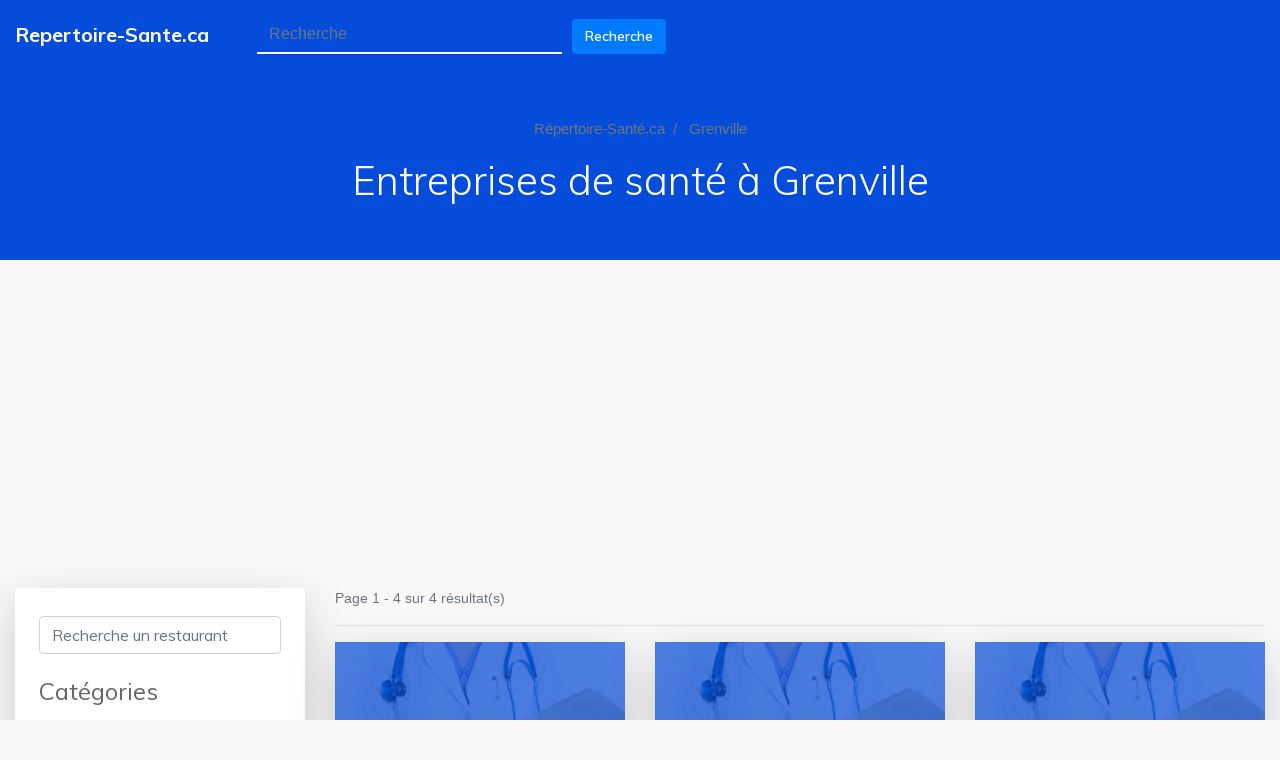

--- FILE ---
content_type: text/html; charset=UTF-8
request_url: https://repertoire-sante.ca/grenville
body_size: 18727
content:
<!DOCTYPE html>
<html lang="fr" dir="ltr" prefix="content: http://purl.org/rss/1.0/modules/content/  dc: http://purl.org/dc/terms/  foaf: http://xmlns.com/foaf/0.1/  og: http://ogp.me/ns#  rdfs: http://www.w3.org/2000/01/rdf-schema#  schema: http://schema.org/  sioc: http://rdfs.org/sioc/ns#  sioct: http://rdfs.org/sioc/types#  skos: http://www.w3.org/2004/02/skos/core#  xsd: http://www.w3.org/2001/XMLSchema# ">
    <head>
  <script data-ad-client="ca-pub-2353750100037038" async src="https://pagead2.googlesyndication.com/pagead/js/adsbygoogle.js"></script
    <meta charset="utf-8" />
<script>(function(i,s,o,g,r,a,m){i["GoogleAnalyticsObject"]=r;i[r]=i[r]||function(){(i[r].q=i[r].q||[]).push(arguments)},i[r].l=1*new Date();a=s.createElement(o),m=s.getElementsByTagName(o)[0];a.async=1;a.src=g;m.parentNode.insertBefore(a,m)})(window,document,"script","https://www.google-analytics.com/analytics.js","ga");ga("create", "UA-59778647-2", {"cookieDomain":"auto"});ga("set", "anonymizeIp", true);ga("send", "pageview");</script>
<link rel="canonical" href="https://repertoire-sante.ca/grenville" />
<meta name="description" content="Découvrez les entreprises dans le domaine de la santé à Grenville au Québec. Cliniques médicales, dentistes, orthopédistes et bien plus." />
<meta name="Generator" content="Drupal 8 (https://www.drupal.org)" />
<meta name="MobileOptimized" content="width" />
<meta name="HandheldFriendly" content="true" />
<meta name="viewport" content="width=device-width, initial-scale=1, shrink-to-fit=no" />
<meta http-equiv="x-ua-compatible" content="ie=edge" />
<link rel="shortcut icon" href="/sites/default/files/favicon-32x32_0.png" type="image/png" />
<link rel="alternate" hreflang="fr" href="https://repertoire-sante.ca/grenville" />
<link rel="delete-form" href="/taxonomy/term/369/delete" />
<link rel="edit-form" href="/taxonomy/term/369/edit" />
<link rel="latest-version" href="/taxonomy/term/369/latest" />
<link rel="devel-load" href="/devel/taxonomy_term/369" />
<link rel="devel-render" href="/devel/taxonomy_term/369/render" />
<link rel="devel-definition" href="/devel/taxonomy_term/369/definition" />
<link rel="token-devel" href="/taxonomy/term/369/devel/token" />
<link rel="drupal:content-translation-overview" href="/taxonomy/term/369/translations" />
<link rel="drupal:content-translation-add" href="/taxonomy/term/369/translations/add" />
<link rel="drupal:content-translation-edit" href="/taxonomy/term/369/translations/edit" />
<link rel="drupal:content-translation-delete" href="/taxonomy/term/369/translations/delete" />

        <title>Grenville | Répertoire-Santé.ca</title>
        <link rel="stylesheet" media="all" href="/core/modules/system/css/components/ajax-progress.module.css?t8j8yk" />
<link rel="stylesheet" media="all" href="/core/modules/system/css/components/align.module.css?t8j8yk" />
<link rel="stylesheet" media="all" href="/core/modules/system/css/components/autocomplete-loading.module.css?t8j8yk" />
<link rel="stylesheet" media="all" href="/core/modules/system/css/components/fieldgroup.module.css?t8j8yk" />
<link rel="stylesheet" media="all" href="/core/modules/system/css/components/container-inline.module.css?t8j8yk" />
<link rel="stylesheet" media="all" href="/core/modules/system/css/components/clearfix.module.css?t8j8yk" />
<link rel="stylesheet" media="all" href="/core/modules/system/css/components/details.module.css?t8j8yk" />
<link rel="stylesheet" media="all" href="/core/modules/system/css/components/hidden.module.css?t8j8yk" />
<link rel="stylesheet" media="all" href="/core/modules/system/css/components/item-list.module.css?t8j8yk" />
<link rel="stylesheet" media="all" href="/core/modules/system/css/components/js.module.css?t8j8yk" />
<link rel="stylesheet" media="all" href="/core/modules/system/css/components/nowrap.module.css?t8j8yk" />
<link rel="stylesheet" media="all" href="/core/modules/system/css/components/position-container.module.css?t8j8yk" />
<link rel="stylesheet" media="all" href="/core/modules/system/css/components/progress.module.css?t8j8yk" />
<link rel="stylesheet" media="all" href="/core/modules/system/css/components/reset-appearance.module.css?t8j8yk" />
<link rel="stylesheet" media="all" href="/core/modules/system/css/components/resize.module.css?t8j8yk" />
<link rel="stylesheet" media="all" href="/core/modules/system/css/components/sticky-header.module.css?t8j8yk" />
<link rel="stylesheet" media="all" href="/core/modules/system/css/components/system-status-counter.css?t8j8yk" />
<link rel="stylesheet" media="all" href="/core/modules/system/css/components/system-status-report-counters.css?t8j8yk" />
<link rel="stylesheet" media="all" href="/core/modules/system/css/components/system-status-report-general-info.css?t8j8yk" />
<link rel="stylesheet" media="all" href="/core/modules/system/css/components/tabledrag.module.css?t8j8yk" />
<link rel="stylesheet" media="all" href="/core/modules/system/css/components/tablesort.module.css?t8j8yk" />
<link rel="stylesheet" media="all" href="/core/modules/system/css/components/tree-child.module.css?t8j8yk" />
<link rel="stylesheet" media="all" href="/core/modules/views/css/views.module.css?t8j8yk" />
<link rel="stylesheet" media="all" href="/modules/better_exposed_filters/css/better_exposed_filters.css?t8j8yk" />
<link rel="stylesheet" media="all" href="/modules/killadblock/css/style.css?t8j8yk" />
<link rel="stylesheet" media="all" href="/themes/bootstrap_barrio/css/components/user.css?t8j8yk" />
<link rel="stylesheet" media="all" href="/themes/bootstrap_barrio/css/components/progress.css?t8j8yk" />
<link rel="stylesheet" media="all" href="/themes/bootstrap_barrio/css/components/affix.css?t8j8yk" />
<link rel="stylesheet" media="all" href="/themes/bootstrap_barrio/css/components/alerts.css?t8j8yk" />
<link rel="stylesheet" media="all" href="/themes/bootstrap_barrio/css/components/book.css?t8j8yk" />
<link rel="stylesheet" media="all" href="/themes/bootstrap_barrio/css/components/comments.css?t8j8yk" />
<link rel="stylesheet" media="all" href="/themes/bootstrap_barrio/css/components/contextual.css?t8j8yk" />
<link rel="stylesheet" media="all" href="/themes/bootstrap_barrio/css/components/feed-icon.css?t8j8yk" />
<link rel="stylesheet" media="all" href="/themes/bootstrap_barrio/css/components/field.css?t8j8yk" />
<link rel="stylesheet" media="all" href="/themes/bootstrap_barrio/css/components/header.css?t8j8yk" />
<link rel="stylesheet" media="all" href="/themes/bootstrap_barrio/css/components/help.css?t8j8yk" />
<link rel="stylesheet" media="all" href="/themes/bootstrap_barrio/css/components/icons.css?t8j8yk" />
<link rel="stylesheet" media="all" href="/themes/bootstrap_barrio/css/components/image-button.css?t8j8yk" />
<link rel="stylesheet" media="all" href="/themes/bootstrap_barrio/css/components/item-list.css?t8j8yk" />
<link rel="stylesheet" media="all" href="/themes/bootstrap_barrio/css/components/list-group.css?t8j8yk" />
<link rel="stylesheet" media="all" href="/themes/bootstrap_barrio/css/components/node-preview.css?t8j8yk" />
<link rel="stylesheet" media="all" href="/themes/bootstrap_barrio/css/components/page.css?t8j8yk" />
<link rel="stylesheet" media="all" href="/themes/bootstrap_barrio/css/components/search-form.css?t8j8yk" />
<link rel="stylesheet" media="all" href="/themes/bootstrap_barrio/css/components/shortcut.css?t8j8yk" />
<link rel="stylesheet" media="all" href="/themes/bootstrap_barrio/css/components/sidebar.css?t8j8yk" />
<link rel="stylesheet" media="all" href="/themes/bootstrap_barrio/css/components/site-footer.css?t8j8yk" />
<link rel="stylesheet" media="all" href="/themes/bootstrap_barrio/css/components/skip-link.css?t8j8yk" />
<link rel="stylesheet" media="all" href="/themes/bootstrap_barrio/css/components/table.css?t8j8yk" />
<link rel="stylesheet" media="all" href="/themes/bootstrap_barrio/css/components/tabledrag.css?t8j8yk" />
<link rel="stylesheet" media="all" href="/themes/bootstrap_barrio/css/components/tableselect.css?t8j8yk" />
<link rel="stylesheet" media="all" href="/themes/bootstrap_barrio/css/components/tablesort-indicator.css?t8j8yk" />
<link rel="stylesheet" media="all" href="/themes/bootstrap_barrio/css/components/ui.widget.css?t8j8yk" />
<link rel="stylesheet" media="all" href="/themes/bootstrap_barrio/css/components/tabs.css?t8j8yk" />
<link rel="stylesheet" media="all" href="/themes/bootstrap_barrio/css/components/vertical-tabs.css?t8j8yk" />
<link rel="stylesheet" media="all" href="/themes/bootstrap_barrio/css/components/views.css?t8j8yk" />
<link rel="stylesheet" media="all" href="/themes/bootstrap_barrio/css/components/ui-dialog.css?t8j8yk" />
<link rel="stylesheet" media="all" href="//stackpath.bootstrapcdn.com/bootstrap/4.1.1/css/bootstrap.min.css" />
<link rel="stylesheet" media="all" href="/themes/restoresto/css/animate.css?t8j8yk" />
<link rel="stylesheet" media="all" href="/themes/restoresto/css/fontawesome/css/fontawesome.min.css?t8j8yk" />
<link rel="stylesheet" media="all" href="/themes/restoresto/css/fontawesome/css/solid.min.css?t8j8yk" />
<link rel="stylesheet" media="all" href="/themes/restoresto/css/fontawesome/css/brands.min.css?t8j8yk" />
<link rel="stylesheet" media="all" href="/themes/restoresto/css/style2020.css?t8j8yk" />
<link rel="stylesheet" media="all" href="/themes/bootstrap_barrio/css/components/form.css?t8j8yk" />
<link rel="stylesheet" media="all" href="/themes/bootstrap_barrio/css/components/breadcrumb.css?t8j8yk" />
<link rel="stylesheet" media="print" href="/themes/bootstrap_barrio/css/print.css?t8j8yk" />

            
<!--[if lte IE 8]>
<script src="/core/assets/vendor/html5shiv/html5shiv.min.js?v=3.7.3"></script>
<![endif]-->

                <link href="https://fonts.googleapis.com/css?family=Muli:300,400,500,600,700&display=swap" rel="stylesheet">

                </head>
                <body class="layout-no-sidebars path-taxonomy">
                    <a href="#main-content" class="visually-hidden focusable skip-link">
                        Aller au contenu principal
                    </a>
                    
                      <div class="dialog-off-canvas-main-canvas" data-off-canvas-main-canvas>
    <!--[if lte IE 9]>
    <p class="browserupgrade">You are using an <strong>outdated</strong> browser. Please <a href="https://browsehappy.com/">upgrade your browser</a> to improve your experience and security.</p>
    <![endif]-->

<!-- Add your site or application content here -->
<!-- Preloader Start Here -->
<div id="preloader" class="d-none"></div>
<!-- Preloader End Here -->

<div id="wrapper" class="wrapper">
    <!-- Header Area Start Here -->
<header id="site-header" class="header-one">
    <div class="header-main header-sticky bg--dark">
        <div class="container-fluid">
            <nav class="navbar navbar-expand-lg navbar-dark">
                <a class="navbar-brand pl-0 pr-0 mr-5" href="/">Repertoire-Sante.ca</a>
                <button class="navbar-toggler" type="button" data-toggle="collapse" data-target="#navbarSupportedContent" aria-controls="navbarSupportedContent" aria-expanded="false" aria-label="Toggle navigation">
                    <i class="fal fa-bars"></i>
                </button>
                <div class="collapse navbar-collapse" id="navbarSupportedContent">
                      <div class="views-exposed-form bef-exposed-form block block-views block-views-exposed-filter-blockrestaurant-a-proximite-page-2" data-bef-auto-submit-full-form="" data-drupal-selector="views-exposed-form-restaurant-a-proximite-page-2" id="block-formulaireexposerestaurant-a-proximitepage-2">
  
    
      <div class="content">
      
<form action="/recherche" method="get" id="views-exposed-form-restaurant-a-proximite-page-2" accept-charset="UTF-8">
  <div class="form-row">
  


  <fieldset class="js-form-item js-form-type-textfield form-type-textfield js-form-item-combine form-item-combine form-no-label form-group col-auto">
                <input data-bef-auto-submit-exclude="" data-drupal-selector="edit-combine" type="text" id="edit-combine" name="combine" value="" size="30" maxlength="128" placeholder="Recherche" class="form-text form-control" />

                  </fieldset>
<div data-drupal-selector="edit-actions" class="form-actions js-form-wrapper form-group" id="edit-actions"><button data-bef-auto-submit-click="" data-drupal-selector="edit-submit-restaurant-a-proximite" type="submit" id="edit-submit-restaurant-a-proximite" value="Recherche" class="button js-form-submit form-submit btn btn-primary">Recherche</button>
</div>

</div>

</form>

    </div>
  </div>


                </div>
            </nav>
        </div>
    </div>
</header>
    <section class="inner-page-top-margin padding-top-6 padding-bottom-7 bg--accent">
        <div class="bg-primary pt-5 pb-5 mb-4">
            <div class="container-fluid">
                <div class="row">
                    <div class="col-12 text-center text-white">
                          <section class="region region-content-head">
    <div id="block-restoresto-subtheme-breadcrumbs" class="block block-system block-system-breadcrumb-block">
  
    
      <div class="content">
      

  <nav role="navigation" aria-label="breadcrumb">
    <ol class="breadcrumb">
                  <li class="breadcrumb-item">
          <a href="/">Répertoire-Santé.ca</a>
        </li>
                        <li class="breadcrumb-item active">
          Grenville
        </li>
              </ol>
  </nav>

    </div>
  </div>
<div id="block-restoresto-subtheme-page-title" class="block block-core block-page-title-block">
  
    
      <div class="content">
      
  <h1 class="title">Entreprises de santé à Grenville</h1>


    </div>
  </div>

  </section>

                    </div>
                </div>
            </div>
        </div>
        
        <div class="container-fluid">
            <div class="row">
                <div class="col-12">
                      <div id="block-restoresto-subtheme-content" class="block block-system block-system-main-block">
  
    
      <div class="content">
      <div class="views-element-container"><div class="view view-restaurant-a-proximite view-id-restaurant_a_proximite view-display-id-page_1 js-view-dom-id-c3456aa6a4c1cd4f568e66bd7737cce2d105b41864348eb567bf214001cd392f">
    <div class="row">
        <div class="col-12 col-md-3">
                            <div class="view-filters card border-0 shadow-lg mb-3 p-4">
                    
<form class="views-exposed-form bef-exposed-form" data-bef-auto-submit-full-form="" data-drupal-selector="views-exposed-form-restaurant-a-proximite-page-1" action="/grenville" method="get" id="views-exposed-form-restaurant-a-proximite-page-1" accept-charset="UTF-8">
  <div class="form-row">
  


  <fieldset class="js-form-item js-form-type-textfield form-type-textfield js-form-item-title form-item-title form-no-label form-group col-auto">
                <input data-bef-auto-submit-exclude="" data-drupal-selector="edit-title" type="text" id="edit-title" name="title" value="" size="30" maxlength="128" placeholder="Recherche un restaurant" class="form-text form-control" />

                  </fieldset>
<fieldset data-drupal-selector="edit-categorie" id="edit-categorie--wrapper" class="fieldgroup form-composite js-form-item form-item js-form-wrapper form-group col-auto">
      <legend>
    <span class="fieldset-legend">Catégories</span>
  </legend>
  <div class="fieldset-wrapper">
            <div id="edit-categorie" class="radio"><div data-drupal-selector="edit-categorie" id="edit-categorie--wrapper" class="fieldgroup form-composite form-radios">
                  

                
  <div class="js-form-item js-form-type-radio radio form-check js-form-item-categorie form-item-categorie">
                <input data-drupal-selector="edit-categorie-all" type="radio" id="edit-categorie-all" name="categorie" value="All" checked="checked" class="form-radio form-check-input">
          <label  class="js-form-item js-form-type-radio radio form-check js-form-item-categorie form-item-categorie form-check-label" for="edit-categorie-all">
        - Tout -
      </label>
                  </div>

                    

                
  <div class="js-form-item js-form-type-radio radio form-check js-form-item-categorie form-item-categorie">
                <input data-drupal-selector="edit-categorie-433" type="radio" id="edit-categorie-433" name="categorie" value="433" class="form-radio form-check-input">
          <label  class="js-form-item js-form-type-radio radio form-check js-form-item-categorie form-item-categorie form-check-label" for="edit-categorie-433">
        Acupuncteur
      </label>
                  </div>

                    

                
  <div class="js-form-item js-form-type-radio radio form-check js-form-item-categorie form-item-categorie">
                <input data-drupal-selector="edit-categorie-892" type="radio" id="edit-categorie-892" name="categorie" value="892" class="form-radio form-check-input">
          <label  class="js-form-item js-form-type-radio radio form-check js-form-item-categorie form-item-categorie form-check-label" for="edit-categorie-892">
        Agence de recrutement
      </label>
                  </div>

                    

                
  <div class="js-form-item js-form-type-radio radio form-check js-form-item-categorie form-item-categorie">
                <input data-drupal-selector="edit-categorie-872" type="radio" id="edit-categorie-872" name="categorie" value="872" class="form-radio form-check-input">
          <label  class="js-form-item js-form-type-radio radio form-check js-form-item-categorie form-item-categorie form-check-label" for="edit-categorie-872">
        Agence de voyages
      </label>
                  </div>

                    

                
  <div class="js-form-item js-form-type-radio radio form-check js-form-item-categorie form-item-categorie">
                <input data-drupal-selector="edit-categorie-729" type="radio" id="edit-categorie-729" name="categorie" value="729" class="form-radio form-check-input">
          <label  class="js-form-item js-form-type-radio radio form-check js-form-item-categorie form-item-categorie form-check-label" for="edit-categorie-729">
        Association caritative
      </label>
                  </div>

                    

                
  <div class="js-form-item js-form-type-radio radio form-check js-form-item-categorie form-item-categorie">
                <input data-drupal-selector="edit-categorie-761" type="radio" id="edit-categorie-761" name="categorie" value="761" class="form-radio form-check-input">
          <label  class="js-form-item js-form-type-radio radio form-check js-form-item-categorie form-item-categorie form-check-label" for="edit-categorie-761">
        Association ou organisation
      </label>
                  </div>

                    

                
  <div class="js-form-item js-form-type-radio radio form-check js-form-item-categorie form-item-categorie">
                <input data-drupal-selector="edit-categorie-570" type="radio" id="edit-categorie-570" name="categorie" value="570" class="form-radio form-check-input">
          <label  class="js-form-item js-form-type-radio radio form-check js-form-item-categorie form-item-categorie form-check-label" for="edit-categorie-570">
        Audiologiste
      </label>
                  </div>

                    

                
  <div class="js-form-item js-form-type-radio radio form-check js-form-item-categorie form-item-categorie">
                <input data-drupal-selector="edit-categorie-477" type="radio" id="edit-categorie-477" name="categorie" value="477" class="form-radio form-check-input">
          <label  class="js-form-item js-form-type-radio radio form-check js-form-item-categorie form-item-categorie form-check-label" for="edit-categorie-477">
        Beauté
      </label>
                  </div>

                    

                
  <div class="js-form-item js-form-type-radio radio form-check js-form-item-categorie form-item-categorie">
                <input data-drupal-selector="edit-categorie-510" type="radio" id="edit-categorie-510" name="categorie" value="510" class="form-radio form-check-input">
          <label  class="js-form-item js-form-type-radio radio form-check js-form-item-categorie form-item-categorie form-check-label" for="edit-categorie-510">
        Boutique de santé et beauté
      </label>
                  </div>

                    

                
  <div class="js-form-item js-form-type-radio radio form-check js-form-item-categorie form-item-categorie">
                <input data-drupal-selector="edit-categorie-846" type="radio" id="edit-categorie-846" name="categorie" value="846" class="form-radio form-check-input">
          <label  class="js-form-item js-form-type-radio radio form-check js-form-item-categorie form-item-categorie form-check-label" for="edit-categorie-846">
        Cabinet de recrutement
      </label>
                  </div>

                    

                
  <div class="js-form-item js-form-type-radio radio form-check js-form-item-categorie form-item-categorie">
                <input data-drupal-selector="edit-categorie-363" type="radio" id="edit-categorie-363" name="categorie" value="363" class="form-radio form-check-input">
          <label  class="js-form-item js-form-type-radio radio form-check js-form-item-categorie form-item-categorie form-check-label" for="edit-categorie-363">
        Cabinet dentaire
      </label>
                  </div>

                    

                
  <div class="js-form-item js-form-type-radio radio form-check js-form-item-categorie form-item-categorie">
                <input data-drupal-selector="edit-categorie-655" type="radio" id="edit-categorie-655" name="categorie" value="655" class="form-radio form-check-input">
          <label  class="js-form-item js-form-type-radio radio form-check js-form-item-categorie form-item-categorie form-check-label" for="edit-categorie-655">
        Cabinet infirmier
      </label>
                  </div>

                    

                
  <div class="js-form-item js-form-type-radio radio form-check js-form-item-categorie form-item-categorie">
                <input data-drupal-selector="edit-categorie-533" type="radio" id="edit-categorie-533" name="categorie" value="533" class="form-radio form-check-input">
          <label  class="js-form-item js-form-type-radio radio form-check js-form-item-categorie form-item-categorie form-check-label" for="edit-categorie-533">
        Cabinet médical
      </label>
                  </div>

                    

                
  <div class="js-form-item js-form-type-radio radio form-check js-form-item-categorie form-item-categorie">
                <input data-drupal-selector="edit-categorie-554" type="radio" id="edit-categorie-554" name="categorie" value="554" class="form-radio form-check-input">
          <label  class="js-form-item js-form-type-radio radio form-check js-form-item-categorie form-item-categorie form-check-label" for="edit-categorie-554">
        Carrière
      </label>
                  </div>

                    

                
  <div class="js-form-item js-form-type-radio radio form-check js-form-item-categorie form-item-categorie">
                <input data-drupal-selector="edit-categorie-416" type="radio" id="edit-categorie-416" name="categorie" value="416" class="form-radio form-check-input">
          <label  class="js-form-item js-form-type-radio radio form-check js-form-item-categorie form-item-categorie form-check-label" for="edit-categorie-416">
        Centre anti-douleur
      </label>
                  </div>

                    

                
  <div class="js-form-item js-form-type-radio radio form-check js-form-item-categorie form-item-categorie">
                <input data-drupal-selector="edit-categorie-337" type="radio" id="edit-categorie-337" name="categorie" value="337" class="form-radio form-check-input">
          <label  class="js-form-item js-form-type-radio radio form-check js-form-item-categorie form-item-categorie form-check-label" for="edit-categorie-337">
        Centre d'acupuncture
      </label>
                  </div>

                    

                
  <div class="js-form-item js-form-type-radio radio form-check js-form-item-categorie form-item-categorie">
                <input data-drupal-selector="edit-categorie-701" type="radio" id="edit-categorie-701" name="categorie" value="701" class="form-radio form-check-input">
          <label  class="js-form-item js-form-type-radio radio form-check js-form-item-categorie form-item-categorie form-check-label" for="edit-categorie-701">
        Centre d'amincissement
      </label>
                  </div>

                    

                
  <div class="js-form-item js-form-type-radio radio form-check js-form-item-categorie form-item-categorie">
                <input data-drupal-selector="edit-categorie-403" type="radio" id="edit-categorie-403" name="categorie" value="403" class="form-radio form-check-input">
          <label  class="js-form-item js-form-type-radio radio form-check js-form-item-categorie form-item-categorie form-check-label" for="edit-categorie-403">
        Centre d'épilation laser
      </label>
                  </div>

                    

                
  <div class="js-form-item js-form-type-radio radio form-check js-form-item-categorie form-item-categorie">
                <input data-drupal-selector="edit-categorie-388" type="radio" id="edit-categorie-388" name="categorie" value="388" class="form-radio form-check-input">
          <label  class="js-form-item js-form-type-radio radio form-check js-form-item-categorie form-item-categorie form-check-label" for="edit-categorie-388">
        Centre d'imagerie pour diagnostic médical
      </label>
                  </div>

                    

                
  <div class="js-form-item js-form-type-radio radio form-check js-form-item-categorie form-item-categorie">
                <input data-drupal-selector="edit-categorie-427" type="radio" id="edit-categorie-427" name="categorie" value="427" class="form-radio form-check-input">
          <label  class="js-form-item js-form-type-radio radio form-check js-form-item-categorie form-item-categorie form-check-label" for="edit-categorie-427">
        Centre d'ophtalmologie
      </label>
                  </div>

                    

                
  <div class="js-form-item js-form-type-radio radio form-check js-form-item-categorie form-item-categorie">
                <input data-drupal-selector="edit-categorie-432" type="radio" id="edit-categorie-432" name="categorie" value="432" class="form-radio form-check-input">
          <label  class="js-form-item js-form-type-radio radio form-check js-form-item-categorie form-item-categorie form-check-label" for="edit-categorie-432">
        Centre de bien-être
      </label>
                  </div>

                    

                
  <div class="js-form-item js-form-type-radio radio form-check js-form-item-categorie form-item-categorie">
                <input data-drupal-selector="edit-categorie-475" type="radio" id="edit-categorie-475" name="categorie" value="475" class="form-radio form-check-input">
          <label  class="js-form-item js-form-type-radio radio form-check js-form-item-categorie form-item-categorie form-check-label" for="edit-categorie-475">
        Centre de convalescence
      </label>
                  </div>

                    

                
  <div class="js-form-item js-form-type-radio radio form-check js-form-item-categorie form-item-categorie">
                <input data-drupal-selector="edit-categorie-697" type="radio" id="edit-categorie-697" name="categorie" value="697" class="form-radio form-check-input">
          <label  class="js-form-item js-form-type-radio radio form-check js-form-item-categorie form-item-categorie form-check-label" for="edit-categorie-697">
        Centre de désintoxication
      </label>
                  </div>

                    

                
  <div class="js-form-item js-form-type-radio radio form-check js-form-item-categorie form-item-categorie">
                <input data-drupal-selector="edit-categorie-431" type="radio" id="edit-categorie-431" name="categorie" value="431" class="form-radio form-check-input">
          <label  class="js-form-item js-form-type-radio radio form-check js-form-item-categorie form-item-categorie form-check-label" for="edit-categorie-431">
        Centre de diagnostic
      </label>
                  </div>

                    

                
  <div class="js-form-item js-form-type-radio radio form-check js-form-item-categorie form-item-categorie">
                <input data-drupal-selector="edit-categorie-657" type="radio" id="edit-categorie-657" name="categorie" value="657" class="form-radio form-check-input">
          <label  class="js-form-item js-form-type-radio radio form-check js-form-item-categorie form-item-categorie form-check-label" for="edit-categorie-657">
        Centre de formation
      </label>
                  </div>

                    

                
  <div class="js-form-item js-form-type-radio radio form-check js-form-item-categorie form-item-categorie">
                <input data-drupal-selector="edit-categorie-603" type="radio" id="edit-categorie-603" name="categorie" value="603" class="form-radio form-check-input">
          <label  class="js-form-item js-form-type-radio radio form-check js-form-item-categorie form-item-categorie form-check-label" for="edit-categorie-603">
        Centre de planning familial
      </label>
                  </div>

                    

                
  <div class="js-form-item js-form-type-radio radio form-check js-form-item-categorie form-item-categorie">
                <input data-drupal-selector="edit-categorie-434" type="radio" id="edit-categorie-434" name="categorie" value="434" class="form-radio form-check-input">
          <label  class="js-form-item js-form-type-radio radio form-check js-form-item-categorie form-item-categorie form-check-label" for="edit-categorie-434">
        Centre de prothèses dentaires
      </label>
                  </div>

                    

                
  <div class="js-form-item js-form-type-radio radio form-check js-form-item-categorie form-item-categorie">
                <input data-drupal-selector="edit-categorie-488" type="radio" id="edit-categorie-488" name="categorie" value="488" class="form-radio form-check-input">
          <label  class="js-form-item js-form-type-radio radio form-check js-form-item-categorie form-item-categorie form-check-label" for="edit-categorie-488">
        Centre de radiologie
      </label>
                  </div>

                    

                
  <div class="js-form-item js-form-type-radio radio form-check js-form-item-categorie form-item-categorie">
                <input data-drupal-selector="edit-categorie-371" type="radio" id="edit-categorie-371" name="categorie" value="371" class="form-radio form-check-input">
          <label  class="js-form-item js-form-type-radio radio form-check js-form-item-categorie form-item-categorie form-check-label" for="edit-categorie-371">
        Centre de rééducation
      </label>
                  </div>

                    

                
  <div class="js-form-item js-form-type-radio radio form-check js-form-item-categorie form-item-categorie">
                <input data-drupal-selector="edit-categorie-336" type="radio" id="edit-categorie-336" name="categorie" value="336" class="form-radio form-check-input">
          <label  class="js-form-item js-form-type-radio radio form-check js-form-item-categorie form-item-categorie form-check-label" for="edit-categorie-336">
        Centre de santé communautaire
      </label>
                  </div>

                    

                
  <div class="js-form-item js-form-type-radio radio form-check js-form-item-categorie form-item-categorie">
                <input data-drupal-selector="edit-categorie-686" type="radio" id="edit-categorie-686" name="categorie" value="686" class="form-radio form-check-input">
          <label  class="js-form-item js-form-type-radio radio form-check js-form-item-categorie form-item-categorie form-check-label" for="edit-categorie-686">
        Centre de soins ambulatoires
      </label>
                  </div>

                    

                
  <div class="js-form-item js-form-type-radio radio form-check js-form-item-categorie form-item-categorie">
                <input data-drupal-selector="edit-categorie-741" type="radio" id="edit-categorie-741" name="categorie" value="741" class="form-radio form-check-input">
          <label  class="js-form-item js-form-type-radio radio form-check js-form-item-categorie form-item-categorie form-check-label" for="edit-categorie-741">
        Centre de soins aux personnes diabétiques
      </label>
                  </div>

                    

                
  <div class="js-form-item js-form-type-radio radio form-check js-form-item-categorie form-item-categorie">
                <input data-drupal-selector="edit-categorie-611" type="radio" id="edit-categorie-611" name="categorie" value="611" class="form-radio form-check-input">
          <label  class="js-form-item js-form-type-radio radio form-check js-form-item-categorie form-item-categorie form-check-label" for="edit-categorie-611">
        Centre de soins prénatals
      </label>
                  </div>

                    

                
  <div class="js-form-item js-form-type-radio radio form-check js-form-item-categorie form-item-categorie">
                <input data-drupal-selector="edit-categorie-405" type="radio" id="edit-categorie-405" name="categorie" value="405" class="form-radio form-check-input">
          <label  class="js-form-item js-form-type-radio radio form-check js-form-item-categorie form-item-categorie form-check-label" for="edit-categorie-405">
        Centre de traitement des troubles de l'alimentation
      </label>
                  </div>

                    

                
  <div class="js-form-item js-form-type-radio radio form-check js-form-item-categorie form-item-categorie">
                <input data-drupal-selector="edit-categorie-718" type="radio" id="edit-categorie-718" name="categorie" value="718" class="form-radio form-check-input">
          <label  class="js-form-item js-form-type-radio radio form-check js-form-item-categorie form-item-categorie form-check-label" for="edit-categorie-718">
        Centre de traitement du cancer
      </label>
                  </div>

                    

                
  <div class="js-form-item js-form-type-radio radio form-check js-form-item-categorie form-item-categorie">
                <input data-drupal-selector="edit-categorie-375" type="radio" id="edit-categorie-375" name="categorie" value="375" class="form-radio form-check-input">
          <label  class="js-form-item js-form-type-radio radio form-check js-form-item-categorie form-item-categorie form-check-label" for="edit-categorie-375">
        Centre de vaccinations internationales
      </label>
                  </div>

                    

                
  <div class="js-form-item js-form-type-radio radio form-check js-form-item-categorie form-item-categorie">
                <input data-drupal-selector="edit-categorie-417" type="radio" id="edit-categorie-417" name="categorie" value="417" class="form-radio form-check-input">
          <label  class="js-form-item js-form-type-radio radio form-check js-form-item-categorie form-item-categorie form-check-label" for="edit-categorie-417">
        Centre de yoga
      </label>
                  </div>

                    

                
  <div class="js-form-item js-form-type-radio radio form-check js-form-item-categorie form-item-categorie">
                <input data-drupal-selector="edit-categorie-606" type="radio" id="edit-categorie-606" name="categorie" value="606" class="form-radio form-check-input">
          <label  class="js-form-item js-form-type-radio radio form-check js-form-item-categorie form-item-categorie form-check-label" for="edit-categorie-606">
        Centre éducatif
      </label>
                  </div>

                    

                
  <div class="js-form-item js-form-type-radio radio form-check js-form-item-categorie form-item-categorie">
                <input data-drupal-selector="edit-categorie-668" type="radio" id="edit-categorie-668" name="categorie" value="668" class="form-radio form-check-input">
          <label  class="js-form-item js-form-type-radio radio form-check js-form-item-categorie form-item-categorie form-check-label" for="edit-categorie-668">
        Centre hospitalier universitaire
      </label>
                  </div>

                    

                
  <div class="js-form-item js-form-type-radio radio form-check js-form-item-categorie form-item-categorie">
                <input data-drupal-selector="edit-categorie-361" type="radio" id="edit-categorie-361" name="categorie" value="361" class="form-radio form-check-input">
          <label  class="js-form-item js-form-type-radio radio form-check js-form-item-categorie form-item-categorie form-check-label" for="edit-categorie-361">
        Centre médical
      </label>
                  </div>

                    

                
  <div class="js-form-item js-form-type-radio radio form-check js-form-item-categorie form-item-categorie">
                <input data-drupal-selector="edit-categorie-446" type="radio" id="edit-categorie-446" name="categorie" value="446" class="form-radio form-check-input">
          <label  class="js-form-item js-form-type-radio radio form-check js-form-item-categorie form-item-categorie form-check-label" for="edit-categorie-446">
        Centre médical public
      </label>
                  </div>

                    

                
  <div class="js-form-item js-form-type-radio radio form-check js-form-item-categorie form-item-categorie">
                <input data-drupal-selector="edit-categorie-538" type="radio" id="edit-categorie-538" name="categorie" value="538" class="form-radio form-check-input">
          <label  class="js-form-item js-form-type-radio radio form-check js-form-item-categorie form-item-categorie form-check-label" for="edit-categorie-538">
        Chiropracteur
      </label>
                  </div>

                    

                
  <div class="js-form-item js-form-type-radio radio form-check js-form-item-categorie form-item-categorie">
                <input data-drupal-selector="edit-categorie-841" type="radio" id="edit-categorie-841" name="categorie" value="841" class="form-radio form-check-input">
          <label  class="js-form-item js-form-type-radio radio form-check js-form-item-categorie form-item-categorie form-check-label" for="edit-categorie-841">
        Chirurgien
      </label>
                  </div>

                    

                
  <div class="js-form-item js-form-type-radio radio form-check js-form-item-categorie form-item-categorie">
                <input data-drupal-selector="edit-categorie-703" type="radio" id="edit-categorie-703" name="categorie" value="703" class="form-radio form-check-input">
          <label  class="js-form-item js-form-type-radio radio form-check js-form-item-categorie form-item-categorie form-check-label" for="edit-categorie-703">
        Chirurgien orthopédiste
      </label>
                  </div>

                    

                
  <div class="js-form-item js-form-type-radio radio form-check js-form-item-categorie form-item-categorie">
                <input data-drupal-selector="edit-categorie-424" type="radio" id="edit-categorie-424" name="categorie" value="424" class="form-radio form-check-input">
          <label  class="js-form-item js-form-type-radio radio form-check js-form-item-categorie form-item-categorie form-check-label" for="edit-categorie-424">
        Chirurgien plasticien
      </label>
                  </div>

                    

                
  <div class="js-form-item js-form-type-radio radio form-check js-form-item-categorie form-item-categorie">
                <input data-drupal-selector="edit-categorie-474" type="radio" id="edit-categorie-474" name="categorie" value="474" class="form-radio form-check-input">
          <label  class="js-form-item js-form-type-radio radio form-check js-form-item-categorie form-item-categorie form-check-label" for="edit-categorie-474">
        Chirurgien utilisant la technique du Lasik
      </label>
                  </div>

                    

                
  <div class="js-form-item js-form-type-radio radio form-check js-form-item-categorie form-item-categorie">
                <input data-drupal-selector="edit-categorie-330" type="radio" id="edit-categorie-330" name="categorie" value="330" class="form-radio form-check-input">
          <label  class="js-form-item js-form-type-radio radio form-check js-form-item-categorie form-item-categorie form-check-label" for="edit-categorie-330">
        Clinique
      </label>
                  </div>

                    

                
  <div class="js-form-item js-form-type-radio radio form-check js-form-item-categorie form-item-categorie">
                <input data-drupal-selector="edit-categorie-380" type="radio" id="edit-categorie-380" name="categorie" value="380" class="form-radio form-check-input">
          <label  class="js-form-item js-form-type-radio radio form-check js-form-item-categorie form-item-categorie form-check-label" for="edit-categorie-380">
        Clinique accessible sans rendez-vous
      </label>
                  </div>

                    

                
  <div class="js-form-item js-form-type-radio radio form-check js-form-item-categorie form-item-categorie">
                <input data-drupal-selector="edit-categorie-425" type="radio" id="edit-categorie-425" name="categorie" value="425" class="form-radio form-check-input">
          <label  class="js-form-item js-form-type-radio radio form-check js-form-item-categorie form-item-categorie form-check-label" for="edit-categorie-425">
        Clinique chirurgicale
      </label>
                  </div>

                    

                
  <div class="js-form-item js-form-type-radio radio form-check js-form-item-categorie form-item-categorie">
                <input data-drupal-selector="edit-categorie-484" type="radio" id="edit-categorie-484" name="categorie" value="484" class="form-radio form-check-input">
          <label  class="js-form-item js-form-type-radio radio form-check js-form-item-categorie form-item-categorie form-check-label" for="edit-categorie-484">
        Clinique d'avortement
      </label>
                  </div>

                    

                
  <div class="js-form-item js-form-type-radio radio form-check js-form-item-categorie form-item-categorie">
                <input data-drupal-selector="edit-categorie-1036" type="radio" id="edit-categorie-1036" name="categorie" value="1036" class="form-radio form-check-input">
          <label  class="js-form-item js-form-type-radio radio form-check js-form-item-categorie form-item-categorie form-check-label" for="edit-categorie-1036">
        Clinique d'orthèses orthopédiques
      </label>
                  </div>

                    

                
  <div class="js-form-item js-form-type-radio radio form-check js-form-item-categorie form-item-categorie">
                <input data-drupal-selector="edit-categorie-656" type="radio" id="edit-categorie-656" name="categorie" value="656" class="form-radio form-check-input">
          <label  class="js-form-item js-form-type-radio radio form-check js-form-item-categorie form-item-categorie form-check-label" for="edit-categorie-656">
        Clinique de chirurgie plastique
      </label>
                  </div>

                    

                
  <div class="js-form-item js-form-type-radio radio form-check js-form-item-categorie form-item-categorie">
                <input data-drupal-selector="edit-categorie-419" type="radio" id="edit-categorie-419" name="categorie" value="419" class="form-radio form-check-input">
          <label  class="js-form-item js-form-type-radio radio form-check js-form-item-categorie form-item-categorie form-check-label" for="edit-categorie-419">
        Clinique de fertilité
      </label>
                  </div>

                    

                
  <div class="js-form-item js-form-type-radio radio form-check js-form-item-categorie form-item-categorie">
                <input data-drupal-selector="edit-categorie-581" type="radio" id="edit-categorie-581" name="categorie" value="581" class="form-radio form-check-input">
          <label  class="js-form-item js-form-type-radio radio form-check js-form-item-categorie form-item-categorie form-check-label" for="edit-categorie-581">
        Clinique de maternité
      </label>
                  </div>

                    

                
  <div class="js-form-item js-form-type-radio radio form-check js-form-item-categorie form-item-categorie">
                <input data-drupal-selector="edit-categorie-471" type="radio" id="edit-categorie-471" name="categorie" value="471" class="form-radio form-check-input">
          <label  class="js-form-item js-form-type-radio radio form-check js-form-item-categorie form-item-categorie form-check-label" for="edit-categorie-471">
        Clinique de médecine chinoise
      </label>
                  </div>

                    

                
  <div class="js-form-item js-form-type-radio radio form-check js-form-item-categorie form-item-categorie">
                <input data-drupal-selector="edit-categorie-483" type="radio" id="edit-categorie-483" name="categorie" value="483" class="form-radio form-check-input">
          <label  class="js-form-item js-form-type-radio radio form-check js-form-item-categorie form-item-categorie form-check-label" for="edit-categorie-483">
        Clinique de médecine du sport
      </label>
                  </div>

                    

                
  <div class="js-form-item js-form-type-radio radio form-check js-form-item-categorie form-item-categorie">
                <input data-drupal-selector="edit-categorie-339" type="radio" id="edit-categorie-339" name="categorie" value="339" class="form-radio form-check-input">
          <label  class="js-form-item js-form-type-radio radio form-check js-form-item-categorie form-item-categorie form-check-label" for="edit-categorie-339">
        Clinique de santé mentale
      </label>
                  </div>

                    

                
  <div class="js-form-item js-form-type-radio radio form-check js-form-item-categorie form-item-categorie">
                <input data-drupal-selector="edit-categorie-673" type="radio" id="edit-categorie-673" name="categorie" value="673" class="form-radio form-check-input">
          <label  class="js-form-item js-form-type-radio radio form-check js-form-item-categorie form-item-categorie form-check-label" for="edit-categorie-673">
        Clinique de santé reproductive
      </label>
                  </div>

                    

                
  <div class="js-form-item js-form-type-radio radio form-check js-form-item-categorie form-item-categorie">
                <input data-drupal-selector="edit-categorie-440" type="radio" id="edit-categorie-440" name="categorie" value="440" class="form-radio form-check-input">
          <label  class="js-form-item js-form-type-radio radio form-check js-form-item-categorie form-item-categorie form-check-label" for="edit-categorie-440">
        Clinique de transplantation de cheveux
      </label>
                  </div>

                    

                
  <div class="js-form-item js-form-type-radio radio form-check js-form-item-categorie form-item-categorie">
                <input data-drupal-selector="edit-categorie-367" type="radio" id="edit-categorie-367" name="categorie" value="367" class="form-radio form-check-input">
          <label  class="js-form-item js-form-type-radio radio form-check js-form-item-categorie form-item-categorie form-check-label" for="edit-categorie-367">
        Clinique dermatologique
      </label>
                  </div>

                    

                
  <div class="js-form-item js-form-type-radio radio form-check js-form-item-categorie form-item-categorie">
                <input data-drupal-selector="edit-categorie-338" type="radio" id="edit-categorie-338" name="categorie" value="338" class="form-radio form-check-input">
          <label  class="js-form-item js-form-type-radio radio form-check js-form-item-categorie form-item-categorie form-check-label" for="edit-categorie-338">
        Clinique du sommeil
      </label>
                  </div>

                    

                
  <div class="js-form-item js-form-type-radio radio form-check js-form-item-categorie form-item-categorie">
                <input data-drupal-selector="edit-categorie-608" type="radio" id="edit-categorie-608" name="categorie" value="608" class="form-radio form-check-input">
          <label  class="js-form-item js-form-type-radio radio form-check js-form-item-categorie form-item-categorie form-check-label" for="edit-categorie-608">
        Clinique ophtalmologique
      </label>
                  </div>

                    

                
  <div class="js-form-item js-form-type-radio radio form-check js-form-item-categorie form-item-categorie">
                <input data-drupal-selector="edit-categorie-609" type="radio" id="edit-categorie-609" name="categorie" value="609" class="form-radio form-check-input">
          <label  class="js-form-item js-form-type-radio radio form-check js-form-item-categorie form-item-categorie form-check-label" for="edit-categorie-609">
        Clinique ORL
      </label>
                  </div>

                    

                
  <div class="js-form-item js-form-type-radio radio form-check js-form-item-categorie form-item-categorie">
                <input data-drupal-selector="edit-categorie-659" type="radio" id="edit-categorie-659" name="categorie" value="659" class="form-radio form-check-input">
          <label  class="js-form-item js-form-type-radio radio form-check js-form-item-categorie form-item-categorie form-check-label" for="edit-categorie-659">
        Clinique orthopédique
      </label>
                  </div>

                    

                
  <div class="js-form-item js-form-type-radio radio form-check js-form-item-categorie form-item-categorie">
                <input data-drupal-selector="edit-categorie-410" type="radio" id="edit-categorie-410" name="categorie" value="410" class="form-radio form-check-input">
          <label  class="js-form-item js-form-type-radio radio form-check js-form-item-categorie form-item-categorie form-check-label" for="edit-categorie-410">
        Clinique pour femmes
      </label>
                  </div>

                    

                
  <div class="js-form-item js-form-type-radio radio form-check js-form-item-categorie form-item-categorie">
                <input data-drupal-selector="edit-categorie-362" type="radio" id="edit-categorie-362" name="categorie" value="362" class="form-radio form-check-input">
          <label  class="js-form-item js-form-type-radio radio form-check js-form-item-categorie form-item-categorie form-check-label" for="edit-categorie-362">
        Clinique spécialisée
      </label>
                  </div>

                    

                
  <div class="js-form-item js-form-type-radio radio form-check js-form-item-categorie form-item-categorie">
                <input data-drupal-selector="edit-categorie-795" type="radio" id="edit-categorie-795" name="categorie" value="795" class="form-radio form-check-input">
          <label  class="js-form-item js-form-type-radio radio form-check js-form-item-categorie form-item-categorie form-check-label" for="edit-categorie-795">
        Conseil
      </label>
                  </div>

                    

                
  <div class="js-form-item js-form-type-radio radio form-check js-form-item-categorie form-item-categorie">
                <input data-drupal-selector="edit-categorie-383" type="radio" id="edit-categorie-383" name="categorie" value="383" class="form-radio form-check-input">
          <label  class="js-form-item js-form-type-radio radio form-check js-form-item-categorie form-item-categorie form-check-label" for="edit-categorie-383">
        Conseil en image
      </label>
                  </div>

                    

                
  <div class="js-form-item js-form-type-radio radio form-check js-form-item-categorie form-item-categorie">
                <input data-drupal-selector="edit-categorie-429" type="radio" id="edit-categorie-429" name="categorie" value="429" class="form-radio form-check-input">
          <label  class="js-form-item js-form-type-radio radio form-check js-form-item-categorie form-item-categorie form-check-label" for="edit-categorie-429">
        Conseiller
      </label>
                  </div>

                    

                
  <div class="js-form-item js-form-type-radio radio form-check js-form-item-categorie form-item-categorie">
                <input data-drupal-selector="edit-categorie-842" type="radio" id="edit-categorie-842" name="categorie" value="842" class="form-radio form-check-input">
          <label  class="js-form-item js-form-type-radio radio form-check js-form-item-categorie form-item-categorie form-check-label" for="edit-categorie-842">
        Conseiller en gestion des affaires
      </label>
                  </div>

                    

                
  <div class="js-form-item js-form-type-radio radio form-check js-form-item-categorie form-item-categorie">
                <input data-drupal-selector="edit-categorie-386" type="radio" id="edit-categorie-386" name="categorie" value="386" class="form-radio form-check-input">
          <label  class="js-form-item js-form-type-radio radio form-check js-form-item-categorie form-item-categorie form-check-label" for="edit-categorie-386">
        Conseiller familial
      </label>
                  </div>

                    

                
  <div class="js-form-item js-form-type-radio radio form-check js-form-item-categorie form-item-categorie">
                <input data-drupal-selector="edit-categorie-809" type="radio" id="edit-categorie-809" name="categorie" value="809" class="form-radio form-check-input">
          <label  class="js-form-item js-form-type-radio radio form-check js-form-item-categorie form-item-categorie form-check-label" for="edit-categorie-809">
        Conseiller financier
      </label>
                  </div>

                    

                
  <div class="js-form-item js-form-type-radio radio form-check js-form-item-categorie form-item-categorie">
                <input data-drupal-selector="edit-categorie-372" type="radio" id="edit-categorie-372" name="categorie" value="372" class="form-radio form-check-input">
          <label  class="js-form-item js-form-type-radio radio form-check js-form-item-categorie form-item-categorie form-check-label" for="edit-categorie-372">
        Conseiller santé
      </label>
                  </div>

                    

                
  <div class="js-form-item js-form-type-radio radio form-check js-form-item-categorie form-item-categorie">
                <input data-drupal-selector="edit-categorie-663" type="radio" id="edit-categorie-663" name="categorie" value="663" class="form-radio form-check-input">
          <label  class="js-form-item js-form-type-radio radio form-check js-form-item-categorie form-item-categorie form-check-label" for="edit-categorie-663">
        Consultant
      </label>
                  </div>

                    

                
  <div class="js-form-item js-form-type-radio radio form-check js-form-item-categorie form-item-categorie">
                <input data-drupal-selector="edit-categorie-335" type="radio" id="edit-categorie-335" name="categorie" value="335" class="form-radio form-check-input">
          <label  class="js-form-item js-form-type-radio radio form-check js-form-item-categorie form-item-categorie form-check-label" for="edit-categorie-335">
        Dentiste
      </label>
                  </div>

                    

                
  <div class="js-form-item js-form-type-radio radio form-check js-form-item-categorie form-item-categorie">
                <input data-drupal-selector="edit-categorie-619" type="radio" id="edit-categorie-619" name="categorie" value="619" class="form-radio form-check-input">
          <label  class="js-form-item js-form-type-radio radio form-check js-form-item-categorie form-item-categorie form-check-label" for="edit-categorie-619">
        Dentiste cosmétique
      </label>
                  </div>

                    

                
  <div class="js-form-item js-form-type-radio radio form-check js-form-item-categorie form-item-categorie">
                <input data-drupal-selector="edit-categorie-838" type="radio" id="edit-categorie-838" name="categorie" value="838" class="form-radio form-check-input">
          <label  class="js-form-item js-form-type-radio radio form-check js-form-item-categorie form-item-categorie form-check-label" for="edit-categorie-838">
        Dentiste pédiatrique
      </label>
                  </div>

                    

                
  <div class="js-form-item js-form-type-radio radio form-check js-form-item-categorie form-item-categorie">
                <input data-drupal-selector="edit-categorie-561" type="radio" id="edit-categorie-561" name="categorie" value="561" class="form-radio form-check-input">
          <label  class="js-form-item js-form-type-radio radio form-check js-form-item-categorie form-item-categorie form-check-label" for="edit-categorie-561">
        Département de santé publique
      </label>
                  </div>

                    

                
  <div class="js-form-item js-form-type-radio radio form-check js-form-item-categorie form-item-categorie">
                <input data-drupal-selector="edit-categorie-696" type="radio" id="edit-categorie-696" name="categorie" value="696" class="form-radio form-check-input">
          <label  class="js-form-item js-form-type-radio radio form-check js-form-item-categorie form-item-categorie form-check-label" for="edit-categorie-696">
        Département universitaire
      </label>
                  </div>

                    

                
  <div class="js-form-item js-form-type-radio radio form-check js-form-item-categorie form-item-categorie">
                <input data-drupal-selector="edit-categorie-505" type="radio" id="edit-categorie-505" name="categorie" value="505" class="form-radio form-check-input">
          <label  class="js-form-item js-form-type-radio radio form-check js-form-item-categorie form-item-categorie form-check-label" for="edit-categorie-505">
        Dispensaire
      </label>
                  </div>

                    

                
  <div class="js-form-item js-form-type-radio radio form-check js-form-item-categorie form-item-categorie">
                <input data-drupal-selector="edit-categorie-482" type="radio" id="edit-categorie-482" name="categorie" value="482" class="form-radio form-check-input">
          <label  class="js-form-item js-form-type-radio radio form-check js-form-item-categorie form-item-categorie form-check-label" for="edit-categorie-482">
        École
      </label>
                  </div>

                    

                
  <div class="js-form-item js-form-type-radio radio form-check js-form-item-categorie form-item-categorie">
                <input data-drupal-selector="edit-categorie-555" type="radio" id="edit-categorie-555" name="categorie" value="555" class="form-radio form-check-input">
          <label  class="js-form-item js-form-type-radio radio form-check js-form-item-categorie form-item-categorie form-check-label" for="edit-categorie-555">
        École d'esthétique
      </label>
                  </div>

                    

                
  <div class="js-form-item js-form-type-radio radio form-check js-form-item-categorie form-item-categorie">
                <input data-drupal-selector="edit-categorie-662" type="radio" id="edit-categorie-662" name="categorie" value="662" class="form-radio form-check-input">
          <label  class="js-form-item js-form-type-radio radio form-check js-form-item-categorie form-item-categorie form-check-label" for="edit-categorie-662">
        École de massage
      </label>
                  </div>

                    

                
  <div class="js-form-item js-form-type-radio radio form-check js-form-item-categorie form-item-categorie">
                <input data-drupal-selector="edit-categorie-717" type="radio" id="edit-categorie-717" name="categorie" value="717" class="form-radio form-check-input">
          <label  class="js-form-item js-form-type-radio radio form-check js-form-item-categorie form-item-categorie form-check-label" for="edit-categorie-717">
        Endodontiste
      </label>
                  </div>

                    

                
  <div class="js-form-item js-form-type-radio radio form-check js-form-item-categorie form-item-categorie">
                <input data-drupal-selector="edit-categorie-567" type="radio" id="edit-categorie-567" name="categorie" value="567" class="form-radio form-check-input">
          <label  class="js-form-item js-form-type-radio radio form-check js-form-item-categorie form-item-categorie form-check-label" for="edit-categorie-567">
        Entreprise de construction
      </label>
                  </div>

                    

                
  <div class="js-form-item js-form-type-radio radio form-check js-form-item-categorie form-item-categorie">
                <input data-drupal-selector="edit-categorie-438" type="radio" id="edit-categorie-438" name="categorie" value="438" class="form-radio form-check-input">
          <label  class="js-form-item js-form-type-radio radio form-check js-form-item-categorie form-item-categorie form-check-label" for="edit-categorie-438">
        Ergothérapeute
      </label>
                  </div>

                    

                
  <div class="js-form-item js-form-type-radio radio form-check js-form-item-categorie form-item-categorie">
                <input data-drupal-selector="edit-categorie-546" type="radio" id="edit-categorie-546" name="categorie" value="546" class="form-radio form-check-input">
          <label  class="js-form-item js-form-type-radio radio form-check js-form-item-categorie form-item-categorie form-check-label" for="edit-categorie-546">
        Esthéticien/Esthéticienne
      </label>
                  </div>

                    

                
  <div class="js-form-item js-form-type-radio radio form-check js-form-item-categorie form-item-categorie">
                <input data-drupal-selector="edit-categorie-436" type="radio" id="edit-categorie-436" name="categorie" value="436" class="form-radio form-check-input">
          <label  class="js-form-item js-form-type-radio radio form-check js-form-item-categorie form-item-categorie form-check-label" for="edit-categorie-436">
        Établissement de santé pour enfants
      </label>
                  </div>

                    

                
  <div class="js-form-item js-form-type-radio radio form-check js-form-item-categorie form-item-categorie">
                <input data-drupal-selector="edit-categorie-401" type="radio" id="edit-categorie-401" name="categorie" value="401" class="form-radio form-check-input">
          <label  class="js-form-item js-form-type-radio radio form-check js-form-item-categorie form-item-categorie form-check-label" for="edit-categorie-401">
        Groupe médical
      </label>
                  </div>

                    

                
  <div class="js-form-item js-form-type-radio radio form-check js-form-item-categorie form-item-categorie">
                <input data-drupal-selector="edit-categorie-810" type="radio" id="edit-categorie-810" name="categorie" value="810" class="form-radio form-check-input">
          <label  class="js-form-item js-form-type-radio radio form-check js-form-item-categorie form-item-categorie form-check-label" for="edit-categorie-810">
        Gynécologue-obstétricien
      </label>
                  </div>

                    

                
  <div class="js-form-item js-form-type-radio radio form-check js-form-item-categorie form-item-categorie">
                <input data-drupal-selector="edit-categorie-347" type="radio" id="edit-categorie-347" name="categorie" value="347" class="form-radio form-check-input">
          <label  class="js-form-item js-form-type-radio radio form-check js-form-item-categorie form-item-categorie form-check-label" for="edit-categorie-347">
        Hôpital
      </label>
                  </div>

                    

                
  <div class="js-form-item js-form-type-radio radio form-check js-form-item-categorie form-item-categorie">
                <input data-drupal-selector="edit-categorie-759" type="radio" id="edit-categorie-759" name="categorie" value="759" class="form-radio form-check-input">
          <label  class="js-form-item js-form-type-radio radio form-check js-form-item-categorie form-item-categorie form-check-label" for="edit-categorie-759">
        Hôpital privé
      </label>
                  </div>

                    

                
  <div class="js-form-item js-form-type-radio radio form-check js-form-item-categorie form-item-categorie">
                <input data-drupal-selector="edit-categorie-393" type="radio" id="edit-categorie-393" name="categorie" value="393" class="form-radio form-check-input">
          <label  class="js-form-item js-form-type-radio radio form-check js-form-item-categorie form-item-categorie form-check-label" for="edit-categorie-393">
        Hôpital psychiatrique
      </label>
                  </div>

                    

                
  <div class="js-form-item js-form-type-radio radio form-check js-form-item-categorie form-item-categorie">
                <input data-drupal-selector="edit-categorie-853" type="radio" id="edit-categorie-853" name="categorie" value="853" class="form-radio form-check-input">
          <label  class="js-form-item js-form-type-radio radio form-check js-form-item-categorie form-item-categorie form-check-label" for="edit-categorie-853">
        Hygiéniste dentaire
      </label>
                  </div>

                    

                
  <div class="js-form-item js-form-type-radio radio form-check js-form-item-categorie form-item-categorie">
                <input data-drupal-selector="edit-categorie-364" type="radio" id="edit-categorie-364" name="categorie" value="364" class="form-radio form-check-input">
          <label  class="js-form-item js-form-type-radio radio form-check js-form-item-categorie form-item-categorie form-check-label" for="edit-categorie-364">
        Institut de beauté
      </label>
                  </div>

                    

                
  <div class="js-form-item js-form-type-radio radio form-check js-form-item-categorie form-item-categorie">
                <input data-drupal-selector="edit-categorie-607" type="radio" id="edit-categorie-607" name="categorie" value="607" class="form-radio form-check-input">
          <label  class="js-form-item js-form-type-radio radio form-check js-form-item-categorie form-item-categorie form-check-label" for="edit-categorie-607">
        Institut de massages
      </label>
                  </div>

                    

                
  <div class="js-form-item js-form-type-radio radio form-check js-form-item-categorie form-item-categorie">
                <input data-drupal-selector="edit-categorie-553" type="radio" id="edit-categorie-553" name="categorie" value="553" class="form-radio form-check-input">
          <label  class="js-form-item js-form-type-radio radio form-check js-form-item-categorie form-item-categorie form-check-label" for="edit-categorie-553">
        Institut de soins du visage
      </label>
                  </div>

                    

                
  <div class="js-form-item js-form-type-radio radio form-check js-form-item-categorie form-item-categorie">
                <input data-drupal-selector="edit-categorie-732" type="radio" id="edit-categorie-732" name="categorie" value="732" class="form-radio form-check-input">
          <label  class="js-form-item js-form-type-radio radio form-check js-form-item-categorie form-item-categorie form-check-label" for="edit-categorie-732">
        Interniste
      </label>
                  </div>

                    

                
  <div class="js-form-item js-form-type-radio radio form-check js-form-item-categorie form-item-categorie">
                <input data-drupal-selector="edit-categorie-660" type="radio" id="edit-categorie-660" name="categorie" value="660" class="form-radio form-check-input">
          <label  class="js-form-item js-form-type-radio radio form-check js-form-item-categorie form-item-categorie form-check-label" for="edit-categorie-660">
        Kinésiologue
      </label>
                  </div>

                    

                
  <div class="js-form-item js-form-type-radio radio form-check js-form-item-categorie form-item-categorie">
                <input data-drupal-selector="edit-categorie-377" type="radio" id="edit-categorie-377" name="categorie" value="377" class="form-radio form-check-input">
          <label  class="js-form-item js-form-type-radio radio form-check js-form-item-categorie form-item-categorie form-check-label" for="edit-categorie-377">
        Kinésithérapeute
      </label>
                  </div>

                    

                
  <div class="js-form-item js-form-type-radio radio form-check js-form-item-categorie form-item-categorie">
                <input data-drupal-selector="edit-categorie-672" type="radio" id="edit-categorie-672" name="categorie" value="672" class="form-radio form-check-input">
          <label  class="js-form-item js-form-type-radio radio form-check js-form-item-categorie form-item-categorie form-check-label" for="edit-categorie-672">
        Laboratoire
      </label>
                  </div>

                    

                
  <div class="js-form-item js-form-type-radio radio form-check js-form-item-categorie form-item-categorie">
                <input data-drupal-selector="edit-categorie-490" type="radio" id="edit-categorie-490" name="categorie" value="490" class="form-radio form-check-input">
          <label  class="js-form-item js-form-type-radio radio form-check js-form-item-categorie form-item-categorie form-check-label" for="edit-categorie-490">
        Laboratoire d'analyse médicale
      </label>
                  </div>

                    

                
  <div class="js-form-item js-form-type-radio radio form-check js-form-item-categorie form-item-categorie">
                <input data-drupal-selector="edit-categorie-826" type="radio" id="edit-categorie-826" name="categorie" value="826" class="form-radio form-check-input">
          <label  class="js-form-item js-form-type-radio radio form-check js-form-item-categorie form-item-categorie form-check-label" for="edit-categorie-826">
        Laboratoire dentaire
      </label>
                  </div>

                    

                
  <div class="js-form-item js-form-type-radio radio form-check js-form-item-categorie form-item-categorie">
                <input data-drupal-selector="edit-categorie-661" type="radio" id="edit-categorie-661" name="categorie" value="661" class="form-radio form-check-input">
          <label  class="js-form-item js-form-type-radio radio form-check js-form-item-categorie form-item-categorie form-check-label" for="edit-categorie-661">
        Magasin d'alimentation naturelle
      </label>
                  </div>

                    

                
  <div class="js-form-item js-form-type-radio radio form-check js-form-item-categorie form-item-categorie">
                <input data-drupal-selector="edit-categorie-844" type="radio" id="edit-categorie-844" name="categorie" value="844" class="form-radio form-check-input">
          <label  class="js-form-item js-form-type-radio radio form-check js-form-item-categorie form-item-categorie form-check-label" for="edit-categorie-844">
        Magasin d'articles dentaires
      </label>
                  </div>

                    

                
  <div class="js-form-item js-form-type-radio radio form-check js-form-item-categorie form-item-categorie">
                <input data-drupal-selector="edit-categorie-791" type="radio" id="edit-categorie-791" name="categorie" value="791" class="form-radio form-check-input">
          <label  class="js-form-item js-form-type-radio radio form-check js-form-item-categorie form-item-categorie form-check-label" for="edit-categorie-791">
        Magasin de chaussures
      </label>
                  </div>

                    

                
  <div class="js-form-item js-form-type-radio radio form-check js-form-item-categorie form-item-categorie">
                <input data-drupal-selector="edit-categorie-342" type="radio" id="edit-categorie-342" name="categorie" value="342" class="form-radio form-check-input">
          <label  class="js-form-item js-form-type-radio radio form-check js-form-item-categorie form-item-categorie form-check-label" for="edit-categorie-342">
        Magasin de chaussures orthopédiques
      </label>
                  </div>

                    

                
  <div class="js-form-item js-form-type-radio radio form-check js-form-item-categorie form-item-categorie">
                <input data-drupal-selector="edit-categorie-518" type="radio" id="edit-categorie-518" name="categorie" value="518" class="form-radio form-check-input">
          <label  class="js-form-item js-form-type-radio radio form-check js-form-item-categorie form-item-categorie form-check-label" for="edit-categorie-518">
        Magasin de cosmétiques
      </label>
                  </div>

                    

                
  <div class="js-form-item js-form-type-radio radio form-check js-form-item-categorie form-item-categorie">
                <input data-drupal-selector="edit-categorie-680" type="radio" id="edit-categorie-680" name="categorie" value="680" class="form-radio form-check-input">
          <label  class="js-form-item js-form-type-radio radio form-check js-form-item-categorie form-item-categorie form-check-label" for="edit-categorie-680">
        Magasin de fauteuils roulants
      </label>
                  </div>

                    

                
  <div class="js-form-item js-form-type-radio radio form-check js-form-item-categorie form-item-categorie">
                <input data-drupal-selector="edit-categorie-566" type="radio" id="edit-categorie-566" name="categorie" value="566" class="form-radio form-check-input">
          <label  class="js-form-item js-form-type-radio radio form-check js-form-item-categorie form-item-categorie form-check-label" for="edit-categorie-566">
        Magasin de lunettes de soleil
      </label>
                  </div>

                    

                
  <div class="js-form-item js-form-type-radio radio form-check js-form-item-categorie form-item-categorie">
                <input data-drupal-selector="edit-categorie-624" type="radio" id="edit-categorie-624" name="categorie" value="624" class="form-radio form-check-input">
          <label  class="js-form-item js-form-type-radio radio form-check js-form-item-categorie form-item-categorie form-check-label" for="edit-categorie-624">
        Magasin de matériel médical
      </label>
                  </div>

                    

                
  <div class="js-form-item js-form-type-radio radio form-check js-form-item-categorie form-item-categorie">
                <input data-drupal-selector="edit-categorie-526" type="radio" id="edit-categorie-526" name="categorie" value="526" class="form-radio form-check-input">
          <label  class="js-form-item js-form-type-radio radio form-check js-form-item-categorie form-item-categorie form-check-label" for="edit-categorie-526">
        Maison de santé
      </label>
                  </div>

                    

                
  <div class="js-form-item js-form-type-radio radio form-check js-form-item-categorie form-item-categorie">
                <input data-drupal-selector="edit-categorie-481" type="radio" id="edit-categorie-481" name="categorie" value="481" class="form-radio form-check-input">
          <label  class="js-form-item js-form-type-radio radio form-check js-form-item-categorie form-item-categorie form-check-label" for="edit-categorie-481">
        Massothérapeute
      </label>
                  </div>

                    

                
  <div class="js-form-item js-form-type-radio radio form-check js-form-item-categorie form-item-categorie">
                <input data-drupal-selector="edit-categorie-333" type="radio" id="edit-categorie-333" name="categorie" value="333" class="form-radio form-check-input">
          <label  class="js-form-item js-form-type-radio radio form-check js-form-item-categorie form-item-categorie form-check-label" for="edit-categorie-333">
        Médecin
      </label>
                  </div>

                    

                
  <div class="js-form-item js-form-type-radio radio form-check js-form-item-categorie form-item-categorie">
                <input data-drupal-selector="edit-categorie-499" type="radio" id="edit-categorie-499" name="categorie" value="499" class="form-radio form-check-input">
          <label  class="js-form-item js-form-type-radio radio form-check js-form-item-categorie form-item-categorie form-check-label" for="edit-categorie-499">
        Médecin de famille
      </label>
                  </div>

                    

                
  <div class="js-form-item js-form-type-radio radio form-check js-form-item-categorie form-item-categorie">
                <input data-drupal-selector="edit-categorie-691" type="radio" id="edit-categorie-691" name="categorie" value="691" class="form-radio form-check-input">
          <label  class="js-form-item js-form-type-radio radio form-check js-form-item-categorie form-item-categorie form-check-label" for="edit-categorie-691">
        Médecin généraliste
      </label>
                  </div>

                    

                
  <div class="js-form-item js-form-type-radio radio form-check js-form-item-categorie form-item-categorie">
                <input data-drupal-selector="edit-categorie-515" type="radio" id="edit-categorie-515" name="categorie" value="515" class="form-radio form-check-input">
          <label  class="js-form-item js-form-type-radio radio form-check js-form-item-categorie form-item-categorie form-check-label" for="edit-categorie-515">
        Medical equipment supplier
      </label>
                  </div>

                    

                
  <div class="js-form-item js-form-type-radio radio form-check js-form-item-categorie form-item-categorie">
                <input data-drupal-selector="edit-categorie-400" type="radio" id="edit-categorie-400" name="categorie" value="400" class="form-radio form-check-input">
          <label  class="js-form-item js-form-type-radio radio form-check js-form-item-categorie form-item-categorie form-check-label" for="edit-categorie-400">
        Ministère des Affaires sociales
      </label>
                  </div>

                    

                
  <div class="js-form-item js-form-type-radio radio form-check js-form-item-categorie form-item-categorie">
                <input data-drupal-selector="edit-categorie-435" type="radio" id="edit-categorie-435" name="categorie" value="435" class="form-radio form-check-input">
          <label  class="js-form-item js-form-type-radio radio form-check js-form-item-categorie form-item-categorie form-check-label" for="edit-categorie-435">
        Naturopathe
      </label>
                  </div>

                    

                
  <div class="js-form-item js-form-type-radio radio form-check js-form-item-categorie form-item-categorie">
                <input data-drupal-selector="edit-categorie-514" type="radio" id="edit-categorie-514" name="categorie" value="514" class="form-radio form-check-input">
          <label  class="js-form-item js-form-type-radio radio form-check js-form-item-categorie form-item-categorie form-check-label" for="edit-categorie-514">
        Nutritionniste
      </label>
                  </div>

                    

                
  <div class="js-form-item js-form-type-radio radio form-check js-form-item-categorie form-item-categorie">
                <input data-drupal-selector="edit-categorie-658" type="radio" id="edit-categorie-658" name="categorie" value="658" class="form-radio form-check-input">
          <label  class="js-form-item js-form-type-radio radio form-check js-form-item-categorie form-item-categorie form-check-label" for="edit-categorie-658">
        Ophtalmologiste
      </label>
                  </div>

                    

                
  <div class="js-form-item js-form-type-radio radio form-check js-form-item-categorie form-item-categorie">
                <input data-drupal-selector="edit-categorie-441" type="radio" id="edit-categorie-441" name="categorie" value="441" class="form-radio form-check-input">
          <label  class="js-form-item js-form-type-radio radio form-check js-form-item-categorie form-item-categorie form-check-label" for="edit-categorie-441">
        Opticien
      </label>
                  </div>

                    

                
  <div class="js-form-item js-form-type-radio radio form-check js-form-item-categorie form-item-categorie">
                <input data-drupal-selector="edit-categorie-341" type="radio" id="edit-categorie-341" name="categorie" value="341" class="form-radio form-check-input">
          <label  class="js-form-item js-form-type-radio radio form-check js-form-item-categorie form-item-categorie form-check-label" for="edit-categorie-341">
        Optométriste
      </label>
                  </div>

                    

                
  <div class="js-form-item js-form-type-radio radio form-check js-form-item-categorie form-item-categorie">
                <input data-drupal-selector="edit-categorie-731" type="radio" id="edit-categorie-731" name="categorie" value="731" class="form-radio form-check-input">
          <label  class="js-form-item js-form-type-radio radio form-check js-form-item-categorie form-item-categorie form-check-label" for="edit-categorie-731">
        Organisateur d'événements
      </label>
                  </div>

                    

                
  <div class="js-form-item js-form-type-radio radio form-check js-form-item-categorie form-item-categorie">
                <input data-drupal-selector="edit-categorie-368" type="radio" id="edit-categorie-368" name="categorie" value="368" class="form-radio form-check-input">
          <label  class="js-form-item js-form-type-radio radio form-check js-form-item-categorie form-item-categorie form-check-label" for="edit-categorie-368">
        Organisme à but non lucratif
      </label>
                  </div>

                    

                
  <div class="js-form-item js-form-type-radio radio form-check js-form-item-categorie form-item-categorie">
                <input data-drupal-selector="edit-categorie-575" type="radio" id="edit-categorie-575" name="categorie" value="575" class="form-radio form-check-input">
          <label  class="js-form-item js-form-type-radio radio form-check js-form-item-categorie form-item-categorie form-check-label" for="edit-categorie-575">
        Organisme des services sociaux
      </label>
                  </div>

                    

                
  <div class="js-form-item js-form-type-radio radio form-check js-form-item-categorie form-item-categorie">
                <input data-drupal-selector="edit-categorie-825" type="radio" id="edit-categorie-825" name="categorie" value="825" class="form-radio form-check-input">
          <label  class="js-form-item js-form-type-radio radio form-check js-form-item-categorie form-item-categorie form-check-label" for="edit-categorie-825">
        Orthodontiste
      </label>
                  </div>

                    

                
  <div class="js-form-item js-form-type-radio radio form-check js-form-item-categorie form-item-categorie">
                <input data-drupal-selector="edit-categorie-552" type="radio" id="edit-categorie-552" name="categorie" value="552" class="form-radio form-check-input">
          <label  class="js-form-item js-form-type-radio radio form-check js-form-item-categorie form-item-categorie form-check-label" for="edit-categorie-552">
        Orthophoniste
      </label>
                  </div>

                    

                
  <div class="js-form-item js-form-type-radio radio form-check js-form-item-categorie form-item-categorie">
                <input data-drupal-selector="edit-categorie-476" type="radio" id="edit-categorie-476" name="categorie" value="476" class="form-radio form-check-input">
          <label  class="js-form-item js-form-type-radio radio form-check js-form-item-categorie form-item-categorie form-check-label" for="edit-categorie-476">
        Orthotics & prosthetics service
      </label>
                  </div>

                    

                
  <div class="js-form-item js-form-type-radio radio form-check js-form-item-categorie form-item-categorie">
                <input data-drupal-selector="edit-categorie-504" type="radio" id="edit-categorie-504" name="categorie" value="504" class="form-radio form-check-input">
          <label  class="js-form-item js-form-type-radio radio form-check js-form-item-categorie form-item-categorie form-check-label" for="edit-categorie-504">
        Ostéopathe
      </label>
                  </div>

                    

                
  <div class="js-form-item js-form-type-radio radio form-check js-form-item-categorie form-item-categorie">
                <input data-drupal-selector="edit-categorie-845" type="radio" id="edit-categorie-845" name="categorie" value="845" class="form-radio form-check-input">
          <label  class="js-form-item js-form-type-radio radio form-check js-form-item-categorie form-item-categorie form-check-label" for="edit-categorie-845">
        Parodontiste
      </label>
                  </div>

                    

                
  <div class="js-form-item js-form-type-radio radio form-check js-form-item-categorie form-item-categorie">
                <input data-drupal-selector="edit-categorie-833" type="radio" id="edit-categorie-833" name="categorie" value="833" class="form-radio form-check-input">
          <label  class="js-form-item js-form-type-radio radio form-check js-form-item-categorie form-item-categorie form-check-label" for="edit-categorie-833">
        Parodontiste spécialiste des implants dentaires
      </label>
                  </div>

                    

                
  <div class="js-form-item js-form-type-radio radio form-check js-form-item-categorie form-item-categorie">
                <input data-drupal-selector="edit-categorie-796" type="radio" id="edit-categorie-796" name="categorie" value="796" class="form-radio form-check-input">
          <label  class="js-form-item js-form-type-radio radio form-check js-form-item-categorie form-item-categorie form-check-label" for="edit-categorie-796">
        Pédiatre
      </label>
                  </div>

                    

                
  <div class="js-form-item js-form-type-radio radio form-check js-form-item-categorie form-item-categorie">
                <input data-drupal-selector="edit-categorie-626" type="radio" id="edit-categorie-626" name="categorie" value="626" class="form-radio form-check-input">
          <label  class="js-form-item js-form-type-radio radio form-check js-form-item-categorie form-item-categorie form-check-label" for="edit-categorie-626">
        Pharmacie
      </label>
                  </div>

                    

                
  <div class="js-form-item js-form-type-radio radio form-check js-form-item-categorie form-item-categorie">
                <input data-drupal-selector="edit-categorie-340" type="radio" id="edit-categorie-340" name="categorie" value="340" class="form-radio form-check-input">
          <label  class="js-form-item js-form-type-radio radio form-check js-form-item-categorie form-item-categorie form-check-label" for="edit-categorie-340">
        Podologue
      </label>
                  </div>

                    

                
  <div class="js-form-item js-form-type-radio radio form-check js-form-item-categorie form-item-categorie">
                <input data-drupal-selector="edit-categorie-563" type="radio" id="edit-categorie-563" name="categorie" value="563" class="form-radio form-check-input">
          <label  class="js-form-item js-form-type-radio radio form-check js-form-item-categorie form-item-categorie form-check-label" for="edit-categorie-563">
        Praticien en médecine holistique
      </label>
                  </div>

                    

                
  <div class="js-form-item js-form-type-radio radio form-check js-form-item-categorie form-item-categorie">
                <input data-drupal-selector="edit-categorie-875" type="radio" id="edit-categorie-875" name="categorie" value="875" class="form-radio form-check-input">
          <label  class="js-form-item js-form-type-radio radio form-check js-form-item-categorie form-item-categorie form-check-label" for="edit-categorie-875">
        Prosthodontiste
      </label>
                  </div>

                    

                
  <div class="js-form-item js-form-type-radio radio form-check js-form-item-categorie form-item-categorie">
                <input data-drupal-selector="edit-categorie-428" type="radio" id="edit-categorie-428" name="categorie" value="428" class="form-radio form-check-input">
          <label  class="js-form-item js-form-type-radio radio form-check js-form-item-categorie form-item-categorie form-check-label" for="edit-categorie-428">
        Psychiatre
      </label>
                  </div>

                    

                
  <div class="js-form-item js-form-type-radio radio form-check js-form-item-categorie form-item-categorie">
                <input data-drupal-selector="edit-categorie-344" type="radio" id="edit-categorie-344" name="categorie" value="344" class="form-radio form-check-input">
          <label  class="js-form-item js-form-type-radio radio form-check js-form-item-categorie form-item-categorie form-check-label" for="edit-categorie-344">
        Psychologue
      </label>
                  </div>

                    

                
  <div class="js-form-item js-form-type-radio radio form-check js-form-item-categorie form-item-categorie">
                <input data-drupal-selector="edit-categorie-437" type="radio" id="edit-categorie-437" name="categorie" value="437" class="form-radio form-check-input">
          <label  class="js-form-item js-form-type-radio radio form-check js-form-item-categorie form-item-categorie form-check-label" for="edit-categorie-437">
        Psychologue pour enfants
      </label>
                  </div>

                    

                
  <div class="js-form-item js-form-type-radio radio form-check js-form-item-categorie form-item-categorie">
                <input data-drupal-selector="edit-categorie-379" type="radio" id="edit-categorie-379" name="categorie" value="379" class="form-radio form-check-input">
          <label  class="js-form-item js-form-type-radio radio form-check js-form-item-categorie form-item-categorie form-check-label" for="edit-categorie-379">
        Psychothérapeute
      </label>
                  </div>

                    

                
  <div class="js-form-item js-form-type-radio radio form-check js-form-item-categorie form-item-categorie">
                <input data-drupal-selector="edit-categorie-881" type="radio" id="edit-categorie-881" name="categorie" value="881" class="form-radio form-check-input">
          <label  class="js-form-item js-form-type-radio radio form-check js-form-item-categorie form-item-categorie form-check-label" for="edit-categorie-881">
        Radiologie dentaire
      </label>
                  </div>

                    

                
  <div class="js-form-item js-form-type-radio radio form-check js-form-item-categorie form-item-categorie">
                <input data-drupal-selector="edit-categorie-392" type="radio" id="edit-categorie-392" name="categorie" value="392" class="form-radio form-check-input">
          <label  class="js-form-item js-form-type-radio radio form-check js-form-item-categorie form-item-categorie form-check-label" for="edit-categorie-392">
        Radiologue
      </label>
                  </div>

                    

                
  <div class="js-form-item js-form-type-radio radio form-check js-form-item-categorie form-item-categorie">
                <input data-drupal-selector="edit-categorie-840" type="radio" id="edit-categorie-840" name="categorie" value="840" class="form-radio form-check-input">
          <label  class="js-form-item js-form-type-radio radio form-check js-form-item-categorie form-item-categorie form-check-label" for="edit-categorie-840">
        Recruteur
      </label>
                  </div>

                    

                
  <div class="js-form-item js-form-type-radio radio form-check js-form-item-categorie form-item-categorie">
                <input data-drupal-selector="edit-categorie-821" type="radio" id="edit-categorie-821" name="categorie" value="821" class="form-radio form-check-input">
          <label  class="js-form-item js-form-type-radio radio form-check js-form-item-categorie form-item-categorie form-check-label" for="edit-categorie-821">
        Réflexologue
      </label>
                  </div>

                    

                
  <div class="js-form-item js-form-type-radio radio form-check js-form-item-categorie form-item-categorie">
                <input data-drupal-selector="edit-categorie-479" type="radio" id="edit-categorie-479" name="categorie" value="479" class="form-radio form-check-input">
          <label  class="js-form-item js-form-type-radio radio form-check js-form-item-categorie form-item-categorie form-check-label" for="edit-categorie-479">
        Salle de gym
      </label>
                  </div>

                    

                
  <div class="js-form-item js-form-type-radio radio form-check js-form-item-categorie form-item-categorie">
                <input data-drupal-selector="edit-categorie-922" type="radio" id="edit-categorie-922" name="categorie" value="922" class="form-radio form-check-input">
          <label  class="js-form-item js-form-type-radio radio form-check js-form-item-categorie form-item-categorie form-check-label" for="edit-categorie-922">
        Salon de manucure
      </label>
                  </div>

                    

                
  <div class="js-form-item js-form-type-radio radio form-check js-form-item-categorie form-item-categorie">
                <input data-drupal-selector="edit-categorie-671" type="radio" id="edit-categorie-671" name="categorie" value="671" class="form-radio form-check-input">
          <label  class="js-form-item js-form-type-radio radio form-check js-form-item-categorie form-item-categorie form-check-label" for="edit-categorie-671">
        Santé
      </label>
                  </div>

                    

                
  <div class="js-form-item js-form-type-radio radio form-check js-form-item-categorie form-item-categorie">
                <input data-drupal-selector="edit-categorie-610" type="radio" id="edit-categorie-610" name="categorie" value="610" class="form-radio form-check-input">
          <label  class="js-form-item js-form-type-radio radio form-check js-form-item-categorie form-item-categorie form-check-label" for="edit-categorie-610">
        Service d'aide aux victimes de crime
      </label>
                  </div>

                    

                
  <div class="js-form-item js-form-type-radio radio form-check js-form-item-categorie form-item-categorie">
                <input data-drupal-selector="edit-categorie-627" type="radio" id="edit-categorie-627" name="categorie" value="627" class="form-radio form-check-input">
          <label  class="js-form-item js-form-type-radio radio form-check js-form-item-categorie form-item-categorie form-check-label" for="edit-categorie-627">
        Service d'hypnothérapie
      </label>
                  </div>

                    

                
  <div class="js-form-item js-form-type-radio radio form-check js-form-item-categorie form-item-categorie">
                <input data-drupal-selector="edit-categorie-870" type="radio" id="edit-categorie-870" name="categorie" value="870" class="form-radio form-check-input">
          <label  class="js-form-item js-form-type-radio radio form-check js-form-item-categorie form-item-categorie form-check-label" for="edit-categorie-870">
        Service de détatouage
      </label>
                  </div>

                    

                
  <div class="js-form-item js-form-type-radio radio form-check js-form-item-categorie form-item-categorie">
                <input data-drupal-selector="edit-categorie-695" type="radio" id="edit-categorie-695" name="categorie" value="695" class="form-radio form-check-input">
          <label  class="js-form-item js-form-type-radio radio form-check js-form-item-categorie form-item-categorie form-check-label" for="edit-categorie-695">
        Service de distribution
      </label>
                  </div>

                    

                
  <div class="js-form-item js-form-type-radio radio form-check js-form-item-categorie form-item-categorie">
                <input data-drupal-selector="edit-categorie-473" type="radio" id="edit-categorie-473" name="categorie" value="473" class="form-radio form-check-input">
          <label  class="js-form-item js-form-type-radio radio form-check js-form-item-categorie form-item-categorie form-check-label" for="edit-categorie-473">
        Service de la santé au travail
      </label>
                  </div>

                    

                
  <div class="js-form-item js-form-type-radio radio form-check js-form-item-categorie form-item-categorie">
                <input data-drupal-selector="edit-categorie-569" type="radio" id="edit-categorie-569" name="categorie" value="569" class="form-radio form-check-input">
          <label  class="js-form-item js-form-type-radio radio form-check js-form-item-categorie form-item-categorie form-check-label" for="edit-categorie-569">
        Service de nettoyage
      </label>
                  </div>

                    

                
  <div class="js-form-item js-form-type-radio radio form-check js-form-item-categorie form-item-categorie">
                <input data-drupal-selector="edit-categorie-478" type="radio" id="edit-categorie-478" name="categorie" value="478" class="form-radio form-check-input">
          <label  class="js-form-item js-form-type-radio radio form-check js-form-item-categorie form-item-categorie form-check-label" for="edit-categorie-478">
        Service de remplacement capillaire
      </label>
                  </div>

                    

                
  <div class="js-form-item js-form-type-radio radio form-check js-form-item-categorie form-item-categorie">
                <input data-drupal-selector="edit-categorie-430" type="radio" id="edit-categorie-430" name="categorie" value="430" class="form-radio form-check-input">
          <label  class="js-form-item js-form-type-radio radio form-check js-form-item-categorie form-item-categorie form-check-label" for="edit-categorie-430">
        Service de santé mentale
      </label>
                  </div>

                    

                
  <div class="js-form-item js-form-type-radio radio form-check js-form-item-categorie form-item-categorie">
                <input data-drupal-selector="edit-categorie-378" type="radio" id="edit-categorie-378" name="categorie" value="378" class="form-radio form-check-input">
          <label  class="js-form-item js-form-type-radio radio form-check js-form-item-categorie form-item-categorie form-check-label" for="edit-categorie-378">
        Service de soins à domicile
      </label>
                  </div>

                    

                
  <div class="js-form-item js-form-type-radio radio form-check js-form-item-categorie form-item-categorie">
                <input data-drupal-selector="edit-categorie-792" type="radio" id="edit-categorie-792" name="categorie" value="792" class="form-radio form-check-input">
          <label  class="js-form-item js-form-type-radio radio form-check js-form-item-categorie form-item-categorie form-check-label" for="edit-categorie-792">
        Services aux entreprises
      </label>
                  </div>

                    

                
  <div class="js-form-item js-form-type-radio radio form-check js-form-item-categorie form-item-categorie">
                <input data-drupal-selector="edit-categorie-804" type="radio" id="edit-categorie-804" name="categorie" value="804" class="form-radio form-check-input">
          <label  class="js-form-item js-form-type-radio radio form-check js-form-item-categorie form-item-categorie form-check-label" for="edit-categorie-804">
        Services médicaux de proximité
      </label>
                  </div>

                    

                
  <div class="js-form-item js-form-type-radio radio form-check js-form-item-categorie form-item-categorie">
                <input data-drupal-selector="edit-categorie-572" type="radio" id="edit-categorie-572" name="categorie" value="572" class="form-radio form-check-input">
          <label  class="js-form-item js-form-type-radio radio form-check js-form-item-categorie form-item-categorie form-check-label" for="edit-categorie-572">
        Services sociaux
      </label>
                  </div>

                    

                
  <div class="js-form-item js-form-type-radio radio form-check js-form-item-categorie form-item-categorie">
                <input data-drupal-selector="edit-categorie-887" type="radio" id="edit-categorie-887" name="categorie" value="887" class="form-radio form-check-input">
          <label  class="js-form-item js-form-type-radio radio form-check js-form-item-categorie form-item-categorie form-check-label" for="edit-categorie-887">
        Siège social
      </label>
                  </div>

                    

                
  <div class="js-form-item js-form-type-radio radio form-check js-form-item-categorie form-item-categorie">
                <input data-drupal-selector="edit-categorie-486" type="radio" id="edit-categorie-486" name="categorie" value="486" class="form-radio form-check-input">
          <label  class="js-form-item js-form-type-radio radio form-check js-form-item-categorie form-item-categorie form-check-label" for="edit-categorie-486">
        Soin des pieds
      </label>
                  </div>

                    

                
  <div class="js-form-item js-form-type-radio radio form-check js-form-item-categorie form-item-categorie">
                <input data-drupal-selector="edit-categorie-385" type="radio" id="edit-categorie-385" name="categorie" value="385" class="form-radio form-check-input">
          <label  class="js-form-item js-form-type-radio radio form-check js-form-item-categorie form-item-categorie form-check-label" for="edit-categorie-385">
        Spa
      </label>
                  </div>

                    

                
  <div class="js-form-item js-form-type-radio radio form-check js-form-item-categorie form-item-categorie">
                <input data-drupal-selector="edit-categorie-685" type="radio" id="edit-categorie-685" name="categorie" value="685" class="form-radio form-check-input">
          <label  class="js-form-item js-form-type-radio radio form-check js-form-item-categorie form-item-categorie form-check-label" for="edit-categorie-685">
        Spa de jour
      </label>
                  </div>

                    

                
  <div class="js-form-item js-form-type-radio radio form-check js-form-item-categorie form-item-categorie">
                <input data-drupal-selector="edit-categorie-466" type="radio" id="edit-categorie-466" name="categorie" value="466" class="form-radio form-check-input">
          <label  class="js-form-item js-form-type-radio radio form-check js-form-item-categorie form-item-categorie form-check-label" for="edit-categorie-466">
        Spa médical
      </label>
                  </div>

                    

                
  <div class="js-form-item js-form-type-radio radio form-check js-form-item-categorie form-item-categorie">
                <input data-drupal-selector="edit-categorie-867" type="radio" id="edit-categorie-867" name="categorie" value="867" class="form-radio form-check-input">
          <label  class="js-form-item js-form-type-radio radio form-check js-form-item-categorie form-item-categorie form-check-label" for="edit-categorie-867">
        Stomatologue
      </label>
                  </div>

                    

                
  <div class="js-form-item js-form-type-radio radio form-check js-form-item-categorie form-item-categorie">
                <input data-drupal-selector="edit-categorie-704" type="radio" id="edit-categorie-704" name="categorie" value="704" class="form-radio form-check-input">
          <label  class="js-form-item js-form-type-radio radio form-check js-form-item-categorie form-item-categorie form-check-label" for="edit-categorie-704">
        Studio Pilates
      </label>
                  </div>

                    

                
  <div class="js-form-item js-form-type-radio radio form-check js-form-item-categorie form-item-categorie">
                <input data-drupal-selector="edit-categorie-915" type="radio" id="edit-categorie-915" name="categorie" value="915" class="form-radio form-check-input">
          <label  class="js-form-item js-form-type-radio radio form-check js-form-item-categorie form-item-categorie form-check-label" for="edit-categorie-915">
        Teeth whitening service
      </label>
                  </div>

                    

                
  <div class="js-form-item js-form-type-radio radio form-check js-form-item-categorie form-item-categorie">
                <input data-drupal-selector="edit-categorie-744" type="radio" id="edit-categorie-744" name="categorie" value="744" class="form-radio form-check-input">
          <label  class="js-form-item js-form-type-radio radio form-check js-form-item-categorie form-item-categorie form-check-label" for="edit-categorie-744">
        Travailleur social
      </label>
                  </div>

                    

                
  <div class="js-form-item js-form-type-radio radio form-check js-form-item-categorie form-item-categorie">
                <input data-drupal-selector="edit-categorie-886" type="radio" id="edit-categorie-886" name="categorie" value="886" class="form-radio form-check-input">
          <label  class="js-form-item js-form-type-radio radio form-check js-form-item-categorie form-item-categorie form-check-label" for="edit-categorie-886">
        Université
      </label>
                  </div>

                    

                
  <div class="js-form-item js-form-type-radio radio form-check js-form-item-categorie form-item-categorie">
                <input data-drupal-selector="edit-categorie-837" type="radio" id="edit-categorie-837" name="categorie" value="837" class="form-radio form-check-input">
          <label  class="js-form-item js-form-type-radio radio form-check js-form-item-categorie form-item-categorie form-check-label" for="edit-categorie-837">
        Urgences dentaires
      </label>
                  </div>

                    

                
  <div class="js-form-item js-form-type-radio radio form-check js-form-item-categorie form-item-categorie">
                <input data-drupal-selector="edit-categorie-670" type="radio" id="edit-categorie-670" name="categorie" value="670" class="form-radio form-check-input">
          <label  class="js-form-item js-form-type-radio radio form-check js-form-item-categorie form-item-categorie form-check-label" for="edit-categorie-670">
        Urology clinic
      </label>
                  </div>

                    

                
  <div class="js-form-item js-form-type-radio radio form-check js-form-item-categorie form-item-categorie">
                <input data-drupal-selector="edit-categorie-551" type="radio" id="edit-categorie-551" name="categorie" value="551" class="form-radio form-check-input">
          <label  class="js-form-item js-form-type-radio radio form-check js-form-item-categorie form-item-categorie form-check-label" for="edit-categorie-551">
        Usine de traitement des eaux
      </label>
                  </div>

                    

                
  <div class="js-form-item js-form-type-radio radio form-check js-form-item-categorie form-item-categorie">
                <input data-drupal-selector="edit-categorie-348" type="radio" id="edit-categorie-348" name="categorie" value="348" class="form-radio form-check-input">
          <label  class="js-form-item js-form-type-radio radio form-check js-form-item-categorie form-item-categorie form-check-label" for="edit-categorie-348">
        Vétérinaire
      </label>
                  </div>

      </div>
</div>

          </div>
</fieldset>
<div data-drupal-selector="edit-actions" class="form-actions js-form-wrapper form-group" id="edit-actions"><button data-bef-auto-submit-click="" data-drupal-selector="edit-submit-restaurant-a-proximite" type="submit" id="edit-submit-restaurant-a-proximite" value="Recherche" class="button js-form-submit form-submit btn btn-primary">Recherche</button>
</div>

</div>

</form>

                </div>
              
                    </div>
        <div class="col-12 col-md-9">
                            <div class="view-header pb-3 mb-3 border-bottom">
                    Page 1 - 4 sur 4 résultat(s)
                </div>
            
                            <div class="view-content">
                    <div class="row">
            <div class="col-sm-6 col-md-4 col-12">
    <div class="card fiche border-0 shadow-lg mb-3">
        <div class="item-img bg--gradient-50">
            <a class="d-block" href="/grenville/visique-grenville">
                                    <img src="/themes/restoresto/css/img/noimage.jpg" alt="Visique - Grenville" class="img-fluid grid-view-img">
                            </a>
        </div>
        <div class="card-body p-4">
            <h3 class="item-title"><a href="/grenville/visique-grenville"><a href="/grenville/visique-grenville" hreflang="fr">Visique - Grenville</a></a></h3>
            <p class="item-paragraph"></p>

                            <div class="d-flex infos-restaurant">
                    <div style="flex: 0 0 40px;" class="text-center"><i class="fas fa-map-marker-alt"></i></div>
                    <div>
                        <span>93 Rue Maple local 2</span>
                        <br />
                        <span>Grenville</span> 
                        (<span>Québec</span>) 
                        <span>J0V1J0</span>
                    </div>
                </div>
            

                            <div class="d-flex">
                    <div style="flex: 0 0 40px;" class="text-center"><i class="fas fa-phone"></i></div>
                    <div>
                        <a class="text-primary" href="tel:+1 819-242-3749">+1 819-242-3749</a>
                    </div>
                </div>
            
            <div class="d-flex">
                <div style="flex: 0 0 40px;" class="text-center"><i class="fas fa-building"></i></div>
                <div>
                    <span>Optométriste</span>
                </div>
            </div>

        </div>
    </div>
</div>

            <div class="col-sm-6 col-md-4 col-12">
    <div class="card fiche border-0 shadow-lg mb-3">
        <div class="item-img bg--gradient-50">
            <a class="d-block" href="/grenville/clsc-dargenteuil">
                                    <img src="/themes/restoresto/css/img/noimage.jpg" alt="Clsc D&#039;Argenteuil" class="img-fluid grid-view-img">
                            </a>
        </div>
        <div class="card-body p-4">
            <h3 class="item-title"><a href="/grenville/clsc-dargenteuil"><a href="/grenville/clsc-dargenteuil" hreflang="fr">Clsc D&#039;Argenteuil</a></a></h3>
            <p class="item-paragraph"></p>

                            <div class="d-flex infos-restaurant">
                    <div style="flex: 0 0 40px;" class="text-center"><i class="fas fa-map-marker-alt"></i></div>
                    <div>
                        <span>93 Rue Maple</span>
                        <br />
                        <span>Grenville</span> 
                        (<span>Québec</span>) 
                        <span>J0V1J0</span>
                    </div>
                </div>
            

                            <div class="d-flex">
                    <div style="flex: 0 0 40px;" class="text-center"><i class="fas fa-phone"></i></div>
                    <div>
                        <a class="text-primary" href="tel:+1 819-242-0778">+1 819-242-0778</a>
                    </div>
                </div>
            
            <div class="d-flex">
                <div style="flex: 0 0 40px;" class="text-center"><i class="fas fa-building"></i></div>
                <div>
                    <span>Clinique</span>
                </div>
            </div>

        </div>
    </div>
</div>

            <div class="col-sm-6 col-md-4 col-12">
    <div class="card fiche border-0 shadow-lg mb-3">
        <div class="item-img bg--gradient-50">
            <a class="d-block" href="/grenville/le-h-h-dr">
                                    <img src="/themes/restoresto/css/img/noimage.jpg" alt="Le H H Dr" class="img-fluid grid-view-img">
                            </a>
        </div>
        <div class="card-body p-4">
            <h3 class="item-title"><a href="/grenville/le-h-h-dr"><a href="/grenville/le-h-h-dr" hreflang="fr">Le H H Dr</a></a></h3>
            <p class="item-paragraph"></p>

                            <div class="d-flex infos-restaurant">
                    <div style="flex: 0 0 40px;" class="text-center"><i class="fas fa-map-marker-alt"></i></div>
                    <div>
                        <span>93 Rue Maple</span>
                        <br />
                        <span>Grenville</span> 
                        (<span>Québec</span>) 
                        <span>J0V1J0</span>
                    </div>
                </div>
            

                            <div class="d-flex">
                    <div style="flex: 0 0 40px;" class="text-center"><i class="fas fa-phone"></i></div>
                    <div>
                        <a class="text-primary" href="tel:+1 819-242-1565">+1 819-242-1565</a>
                    </div>
                </div>
            
            <div class="d-flex">
                <div style="flex: 0 0 40px;" class="text-center"><i class="fas fa-building"></i></div>
                <div>
                    <span>Dentiste</span>
                </div>
            </div>

        </div>
    </div>
</div>

            <div class="col-sm-6 col-md-4 col-12">
    <div class="card fiche border-0 shadow-lg mb-3">
        <div class="item-img bg--gradient-50">
            <a class="d-block" href="/grenville/charron-germain-d-d">
                                    <img src="/themes/restoresto/css/img/noimage.jpg" alt="Charron Germain D D" class="img-fluid grid-view-img">
                            </a>
        </div>
        <div class="card-body p-4">
            <h3 class="item-title"><a href="/grenville/charron-germain-d-d"><a href="/grenville/charron-germain-d-d" hreflang="fr">Charron Germain D D</a></a></h3>
            <p class="item-paragraph"></p>

                            <div class="d-flex infos-restaurant">
                    <div style="flex: 0 0 40px;" class="text-center"><i class="fas fa-map-marker-alt"></i></div>
                    <div>
                        <span>299 Rue Principale</span>
                        <br />
                        <span>Grenville</span> 
                        (<span>Québec</span>) 
                        <span>J0V1J0</span>
                    </div>
                </div>
            

                            <div class="d-flex">
                    <div style="flex: 0 0 40px;" class="text-center"><i class="fas fa-phone"></i></div>
                    <div>
                        <a class="text-primary" href="tel:+1 819-242-3618">+1 819-242-3618</a>
                    </div>
                </div>
            
            <div class="d-flex">
                <div style="flex: 0 0 40px;" class="text-center"><i class="fas fa-building"></i></div>
                <div>
                    <span>Dentiste</span>
                </div>
            </div>

        </div>
    </div>
</div>

    </div>
                </div>
            
                            

                                                        </div>
    </div>
</div>
</div>

    </div>
  </div>


                </div>
            </div>
        </div>
    </section>

    <footer class="footer bg-black pt-4 pb-4">
    <div class="container-fluid">
        <div class="row">
            <div class="col-12 pb-5">
                  <section class="region region-footer-fourth">
    <div class="views-element-container block block-views block-views-blockmenu-block-1" id="block-views-block-menu-block-1">
  
    
      <div class="content">
      <div><div class="view view-menu view-id-menu view-display-id-block_1 js-view-dom-id-754381e79104bab85c3924a91420bd5a3b03416b40e2aee1ada41167ec105acc">
  
    
      
      <div class="view-content row">
      <div class="view-grouping">
  <div class="view-grouping-header"><a href="/abitibi-temiscamingue" hreflang="fr">Abitibi-Témiscamingue</a></div>
  <div class="view-grouping-content">  <h3><a href="/abitibi" hreflang="fr">Abitibi</a></h3>
    <div class="views-row">
    <div class="views-field views-field-name"><span class="field-content"><a href="/amos">Amos (13)</a></span></div>
  </div>
  <h3><a href="/abitibi-ouest" hreflang="fr">Abitibi-Ouest</a></h3>
    <div class="views-row">
    <div class="views-field views-field-name"><span class="field-content"><a href="/duparquet">Duparquet (1)</a></span></div>
  </div>
    <div class="views-row">
    <div class="views-field views-field-name"><span class="field-content"><a href="/gallichan">Gallichan (1)</a></span></div>
  </div>
    <div class="views-row">
    <div class="views-field views-field-name"><span class="field-content"><a href="/la-sarre">La Sarre (15)</a></span></div>
  </div>
  <h3><a href="/la-vallee-de-lor" hreflang="fr">La Vallée-de-l&#039;Or</a></h3>
    <div class="views-row">
    <div class="views-field views-field-name"><span class="field-content"><a href="/malartic">Malartic (5)</a></span></div>
  </div>
    <div class="views-row">
    <div class="views-field views-field-name"><span class="field-content"><a href="/senneterre">Senneterre (2)</a></span></div>
  </div>
    <div class="views-row">
    <div class="views-field views-field-name"><span class="field-content"><a href="/val-dor">Val-d&#039;Or (16)</a></span></div>
  </div>
  <h3><a href="/temiscamingue" hreflang="fr">Témiscamingue</a></h3>
    <div class="views-row">
    <div class="views-field views-field-name"><span class="field-content"><a href="/temiscaming">Témiscaming (1)</a></span></div>
  </div>
</div>
</div>
<div class="view-grouping">
  <div class="view-grouping-header"><a href="/monteregie" hreflang="fr">Montérégie</a></div>
  <div class="view-grouping-content">  <h3><a href="/acton" hreflang="fr">Acton</a></h3>
    <div class="views-row">
    <div class="views-field views-field-name"><span class="field-content"><a href="/acton-vale">Acton Vale (7)</a></span></div>
  </div>
  <h3><a href="/agglomeration-de-longueuil" hreflang="fr">Agglomération de Longueuil</a></h3>
    <div class="views-row">
    <div class="views-field views-field-name"><span class="field-content"><a href="/boucherville">Boucherville (35)</a></span></div>
  </div>
    <div class="views-row">
    <div class="views-field views-field-name"><span class="field-content"><a href="/brossard">Brossard (136)</a></span></div>
  </div>
    <div class="views-row">
    <div class="views-field views-field-name"><span class="field-content"><a href="/greenfield-park">Greenfield Park (27)</a></span></div>
  </div>
    <div class="views-row">
    <div class="views-field views-field-name"><span class="field-content"><a href="/lemoyne">LeMoyne (3)</a></span></div>
  </div>
    <div class="views-row">
    <div class="views-field views-field-name"><span class="field-content"><a href="/longueuil">Longueuil (101)</a></span></div>
  </div>
    <div class="views-row">
    <div class="views-field views-field-name"><span class="field-content"><a href="/saint-bruno-de-montarville">Saint-Bruno-de-Montarville (28)</a></span></div>
  </div>
    <div class="views-row">
    <div class="views-field views-field-name"><span class="field-content"><a href="/saint-hubert">Saint-Hubert (41)</a></span></div>
  </div>
    <div class="views-row">
    <div class="views-field views-field-name"><span class="field-content"><a href="/saint-lambert">Saint-Lambert (33)</a></span></div>
  </div>
    <div class="views-row">
    <div class="views-field views-field-name"><span class="field-content"><a href="/st-bruno-de-montarville">St-Bruno-de-Montarville (3)</a></span></div>
  </div>
  <h3><a href="/beauharnois-salaberry" hreflang="fr">Beauharnois-Salaberry</a></h3>
    <div class="views-row">
    <div class="views-field views-field-name"><span class="field-content"><a href="/beauharnois">Beauharnois (6)</a></span></div>
  </div>
    <div class="views-row">
    <div class="views-field views-field-name"><span class="field-content"><a href="/melocheville">Melocheville (2)</a></span></div>
  </div>
    <div class="views-row">
    <div class="views-field views-field-name"><span class="field-content"><a href="/sainte-martine">Sainte-Martine (1)</a></span></div>
  </div>
    <div class="views-row">
    <div class="views-field views-field-name"><span class="field-content"><a href="/salaberry-de-valleyfield">Salaberry-de-Valleyfield (60)</a></span></div>
  </div>
  <h3><a href="/brome-missisquoi" hreflang="fr">Brome-Missisquoi</a></h3>
    <div class="views-row">
    <div class="views-field views-field-name"><span class="field-content"><a href="/bedford">Bedford (8)</a></span></div>
  </div>
    <div class="views-row">
    <div class="views-field views-field-name"><span class="field-content"><a href="/bromont">Bromont (12)</a></span></div>
  </div>
    <div class="views-row">
    <div class="views-field views-field-name"><span class="field-content"><a href="/cowansville">Cowansville (36)</a></span></div>
  </div>
    <div class="views-row">
    <div class="views-field views-field-name"><span class="field-content"><a href="/farnham">Farnham (10)</a></span></div>
  </div>
    <div class="views-row">
    <div class="views-field views-field-name"><span class="field-content"><a href="/frelighsburg">Frelighsburg (1)</a></span></div>
  </div>
    <div class="views-row">
    <div class="views-field views-field-name"><span class="field-content"><a href="/knowlton">Knowlton (5)</a></span></div>
  </div>
    <div class="views-row">
    <div class="views-field views-field-name"><span class="field-content"><a href="/sutton">Sutton (8)</a></span></div>
  </div>
  <h3><a href="/la-haute-yamaska" hreflang="fr">La Haute-Yamaska</a></h3>
    <div class="views-row">
    <div class="views-field views-field-name"><span class="field-content"><a href="/granby">Granby (136)</a></span></div>
  </div>
    <div class="views-row">
    <div class="views-field views-field-name"><span class="field-content"><a href="/roxton-pond">Roxton Pond (2)</a></span></div>
  </div>
    <div class="views-row">
    <div class="views-field views-field-name"><span class="field-content"><a href="/saint-alphonse-de-granby">Saint-Alphonse-de-Granby (2)</a></span></div>
  </div>
    <div class="views-row">
    <div class="views-field views-field-name"><span class="field-content"><a href="/shefford">Shefford (1)</a></span></div>
  </div>
    <div class="views-row">
    <div class="views-field views-field-name"><span class="field-content"><a href="/waterloo">Waterloo (5)</a></span></div>
  </div>
  <h3><a href="/la-vallee-du-richelieu" hreflang="fr">La Vallée-du-Richelieu</a></h3>
    <div class="views-row">
    <div class="views-field views-field-name"><span class="field-content"><a href="/beloeil">Beloeil (33)</a></span></div>
  </div>
    <div class="views-row">
    <div class="views-field views-field-name"><span class="field-content"><a href="/carignan">Carignan (6)</a></span></div>
  </div>
    <div class="views-row">
    <div class="views-field views-field-name"><span class="field-content"><a href="/chambly">Chambly (53)</a></span></div>
  </div>
    <div class="views-row">
    <div class="views-field views-field-name"><span class="field-content"><a href="/mcmasterville">McMasterville (1)</a></span></div>
  </div>
    <div class="views-row">
    <div class="views-field views-field-name"><span class="field-content"><a href="/mont-saint-hilaire">Mont-Saint-Hilaire (17)</a></span></div>
  </div>
    <div class="views-row">
    <div class="views-field views-field-name"><span class="field-content"><a href="/saint-basile-le-grand">Saint-Basile-le-Grand (18)</a></span></div>
  </div>
    <div class="views-row">
    <div class="views-field views-field-name"><span class="field-content"><a href="/saint-denis-sur-richelieu">Saint-Denis-sur-Richelieu (4)</a></span></div>
  </div>
    <div class="views-row">
    <div class="views-field views-field-name"><span class="field-content"><a href="/saint-jean-baptiste">Saint-Jean-Baptiste (1)</a></span></div>
  </div>
    <div class="views-row">
    <div class="views-field views-field-name"><span class="field-content"><a href="/saint-mathieu-de-beloeil">Saint-Mathieu-de-Beloeil (3)</a></span></div>
  </div>
  <h3><a href="/le-haut-richelieu" hreflang="fr">Le Haut-Richelieu</a></h3>
    <div class="views-row">
    <div class="views-field views-field-name"><span class="field-content"><a href="/henryville">Henryville (1)</a></span></div>
  </div>
    <div class="views-row">
    <div class="views-field views-field-name"><span class="field-content"><a href="/lacolle">Lacolle (2)</a></span></div>
  </div>
    <div class="views-row">
    <div class="views-field views-field-name"><span class="field-content"><a href="/mont-saint-gregoire">Mont-Saint-Grégoire (1)</a></span></div>
  </div>
    <div class="views-row">
    <div class="views-field views-field-name"><span class="field-content"><a href="/saint-blaise-sur-richelieu">Saint-Blaise-sur-Richelieu (1)</a></span></div>
  </div>
    <div class="views-row">
    <div class="views-field views-field-name"><span class="field-content"><a href="/saint-jean-sur-richelieu">Saint-Jean-sur-Richelieu (112)</a></span></div>
  </div>
    <div class="views-row">
    <div class="views-field views-field-name"><span class="field-content"><a href="/venise-en-quebec">Venise-en-Québec (2)</a></span></div>
  </div>
  <h3><a href="/le-haut-saint-laurent" hreflang="fr">Le Haut-Saint-Laurent</a></h3>
    <div class="views-row">
    <div class="views-field views-field-name"><span class="field-content"><a href="/huntingdon">Huntingdon (4)</a></span></div>
  </div>
    <div class="views-row">
    <div class="views-field views-field-name"><span class="field-content"><a href="/saint-chrysostome">Saint-Chrysostome (1)</a></span></div>
  </div>
  <h3><a href="/les-jardins-de-napierville" hreflang="fr">Les Jardins-de-Napierville</a></h3>
    <div class="views-row">
    <div class="views-field views-field-name"><span class="field-content"><a href="/napierville">Napierville (6)</a></span></div>
  </div>
    <div class="views-row">
    <div class="views-field views-field-name"><span class="field-content"><a href="/saint-remi">Saint-Rémi (5)</a></span></div>
  </div>
  <h3><a href="/les-maskoutains" hreflang="fr">Les Maskoutains</a></h3>
    <div class="views-row">
    <div class="views-field views-field-name"><span class="field-content"><a href="/la-presentation">La Présentation (1)</a></span></div>
  </div>
    <div class="views-row">
    <div class="views-field views-field-name"><span class="field-content"><a href="/saint-damase">Saint-Damase (1)</a></span></div>
  </div>
    <div class="views-row">
    <div class="views-field views-field-name"><span class="field-content"><a href="/saint-hyacinthe">Saint-Hyacinthe (48)</a></span></div>
  </div>
    <div class="views-row">
    <div class="views-field views-field-name"><span class="field-content"><a href="/saint-pie">Saint-Pie (5)</a></span></div>
  </div>
    <div class="views-row">
    <div class="views-field views-field-name"><span class="field-content"><a href="/sainte-madeleine">Sainte-Madeleine (1)</a></span></div>
  </div>
  <h3><a href="/marguerite-dyouville" hreflang="fr">Marguerite-D&#039;Youville</a></h3>
    <div class="views-row">
    <div class="views-field views-field-name"><span class="field-content"><a href="/coteau-du-lac">Coteau-du-Lac (10)</a></span></div>
  </div>
    <div class="views-row">
    <div class="views-field views-field-name"><span class="field-content"><a href="/saint-amable">Saint-Amable (4)</a></span></div>
  </div>
    <div class="views-row">
    <div class="views-field views-field-name"><span class="field-content"><a href="/sainte-julie">Sainte-Julie (27)</a></span></div>
  </div>
    <div class="views-row">
    <div class="views-field views-field-name"><span class="field-content"><a href="/varennes">Varennes (11)</a></span></div>
  </div>
    <div class="views-row">
    <div class="views-field views-field-name"><span class="field-content"><a href="/vercheres">Verchères (3)</a></span></div>
  </div>
  <h3><a href="/roussillon" hreflang="fr">Roussillon</a></h3>
    <div class="views-row">
    <div class="views-field views-field-name"><span class="field-content"><a href="/saint-constant">Saint-Constant (23)</a></span></div>
  </div>
</div>
</div>
<div class="view-grouping">
  <div class="view-grouping-header"><a href="/mauricie" hreflang="fr">Mauricie</a></div>
  <div class="view-grouping-content">  <h3><a href="/agglomeration-de-la-tuque" hreflang="fr">Agglomération de La Tuque</a></h3>
    <div class="views-row">
    <div class="views-field views-field-name"><span class="field-content"><a href="/la-tuque">La Tuque (7)</a></span></div>
  </div>
  <h3><a href="/les-chenaux" hreflang="fr">Les Chenaux</a></h3>
    <div class="views-row">
    <div class="views-field views-field-name"><span class="field-content"><a href="/saint-narcisse">Saint-Narcisse (1)</a></span></div>
  </div>
    <div class="views-row">
    <div class="views-field views-field-name"><span class="field-content"><a href="/saint-stanislas-de-champlain">Saint-Stanislas-de-Champlain (2)</a></span></div>
  </div>
    <div class="views-row">
    <div class="views-field views-field-name"><span class="field-content"><a href="/sainte-anne-de-la-perade">Sainte-Anne-de-la-Pérade (1)</a></span></div>
  </div>
    <div class="views-row">
    <div class="views-field views-field-name"><span class="field-content"><a href="/sainte-genevieve-de-batiscan">Sainte-Geneviève-de-Batiscan (2)</a></span></div>
  </div>
  <h3><a href="/maskinonge" hreflang="fr">Maskinongé</a></h3>
    <div class="views-row">
    <div class="views-field views-field-name"><span class="field-content"><a href="/louiseville">Louiseville (7)</a></span></div>
  </div>
    <div class="views-row">
    <div class="views-field views-field-name"><span class="field-content"><a href="/saint-alexis-des-monts">Saint-Alexis-des-Monts (1)</a></span></div>
  </div>
    <div class="views-row">
    <div class="views-field views-field-name"><span class="field-content"><a href="/saint-boniface">Saint-Boniface (3)</a></span></div>
  </div>
    <div class="views-row">
    <div class="views-field views-field-name"><span class="field-content"><a href="/saint-boniface-de-shawinigan">Saint-Boniface-de-Shawinigan (1)</a></span></div>
  </div>
    <div class="views-row">
    <div class="views-field views-field-name"><span class="field-content"><a href="/saint-etienne-des-gres">Saint-Étienne-des-Grès (3)</a></span></div>
  </div>
  <h3><a href="/mekinac" hreflang="fr">Mékinac</a></h3>
    <div class="views-row">
    <div class="views-field views-field-name"><span class="field-content"><a href="/saint-tite">Saint-Tite (4)</a></span></div>
  </div>
    <div class="views-row">
    <div class="views-field views-field-name"><span class="field-content"><a href="/sainte-thecle">Sainte-Thècle (4)</a></span></div>
  </div>
    <div class="views-row">
    <div class="views-field views-field-name"><span class="field-content"><a href="/st-tite">St-Tite (1)</a></span></div>
  </div>
</div>
</div>
<div class="view-grouping">
  <div class="view-grouping-header"><a href="/montreal-0" hreflang="fr">Montréal</a></div>
  <div class="view-grouping-content">  <h3><a href="/agglomeration-de-montreal" hreflang="fr">Agglomération de Montréal</a></h3>
    <div class="views-row">
    <div class="views-field views-field-name"><span class="field-content"><a href="/mont-royal">Mont-Royal (20)</a></span></div>
  </div>
    <div class="views-row">
    <div class="views-field views-field-name"><span class="field-content"><a href="/outremont">Outremont (5)</a></span></div>
  </div>
    <div class="views-row">
    <div class="views-field views-field-name"><span class="field-content"><a href="/pointe-aux-trembles">Pointe-aux-Trembles (16)</a></span></div>
  </div>
    <div class="views-row">
    <div class="views-field views-field-name"><span class="field-content"><a href="/pointe-claire">Pointe-Claire (139)</a></span></div>
  </div>
    <div class="views-row">
    <div class="views-field views-field-name"><span class="field-content"><a href="/roxboro">Roxboro (4)</a></span></div>
  </div>
    <div class="views-row">
    <div class="views-field views-field-name"><span class="field-content"><a href="/saint-laurent">Saint-Laurent (39)</a></span></div>
  </div>
    <div class="views-row">
    <div class="views-field views-field-name"><span class="field-content"><a href="/saint-leonard">Saint-Léonard (18)</a></span></div>
  </div>
    <div class="views-row">
    <div class="views-field views-field-name"><span class="field-content"><a href="/sainte-anne-de-bellevue">Sainte-Anne-de-Bellevue (14)</a></span></div>
  </div>
    <div class="views-row">
    <div class="views-field views-field-name"><span class="field-content"><a href="/sainte-genevieve">Sainte-Geneviève (6)</a></span></div>
  </div>
    <div class="views-row">
    <div class="views-field views-field-name"><span class="field-content"><a href="/senneville">Senneville (1)</a></span></div>
  </div>
    <div class="views-row">
    <div class="views-field views-field-name"><span class="field-content"><a href="/westmount">Westmount (71)</a></span></div>
  </div>
  <h3><a href="/montreal" hreflang="fr">Montréal</a></h3>
    <div class="views-row">
    <div class="views-field views-field-name"><span class="field-content"><a href="/verdun">Verdun (36)</a></span></div>
  </div>
</div>
</div>
<div class="view-grouping">
  <div class="view-grouping-header"><a href="/quebec-0" hreflang="fr">Québec</a></div>
  <div class="view-grouping-content">  <h3><a href="/agglomeration-de-quebec" hreflang="fr">Agglomération de Québec</a></h3>
    <div class="views-row">
    <div class="views-field views-field-name"><span class="field-content"><a href="/quebec">Québec (351)</a></span></div>
  </div>
    <div class="views-row">
    <div class="views-field views-field-name"><span class="field-content"><a href="/quebec-city">Quebec City (38)</a></span></div>
  </div>
    <div class="views-row">
    <div class="views-field views-field-name"><span class="field-content"><a href="/saint-augustin-de-desmaures">Saint-Augustin-de-Desmaures (7)</a></span></div>
  </div>
    <div class="views-row">
    <div class="views-field views-field-name"><span class="field-content"><a href="/vanier">Vanier (5)</a></span></div>
  </div>
</div>
</div>
<div class="view-grouping">
  <div class="view-grouping-header"><a href="/laurentides-0" hreflang="fr">Laurentides</a></div>
  <div class="view-grouping-content">  <h3><a href="/antoine-labelle" hreflang="fr">Antoine-Labelle</a></h3>
    <div class="views-row">
    <div class="views-field views-field-name"><span class="field-content"><a href="/lannonciation">L&#039;Annonciation (1)</a></span></div>
  </div>
    <div class="views-row">
    <div class="views-field views-field-name"><span class="field-content"><a href="/mont-laurier">Mont-Laurier (12)</a></span></div>
  </div>
    <div class="views-row">
    <div class="views-field views-field-name"><span class="field-content"><a href="/riviere-rouge">Rivière-Rouge (5)</a></span></div>
  </div>
  <h3><a href="/argenteuil" hreflang="fr">Argenteuil</a></h3>
    <div class="views-row">
    <div class="views-field views-field-name"><span class="field-content"><a href="/grenville">Grenville (4)</a></span></div>
  </div>
    <div class="views-row">
    <div class="views-field views-field-name"><span class="field-content"><a href="/lachute">Lachute (18)</a></span></div>
  </div>
    <div class="views-row">
    <div class="views-field views-field-name"><span class="field-content"><a href="/saint-andre-dargenteuil">Saint-André-d&#039;Argenteuil (1)</a></span></div>
  </div>
  <h3><a href="/deux-montagnes" hreflang="fr">Deux-Montagnes</a></h3>
    <div class="views-row">
    <div class="views-field views-field-name"><span class="field-content"><a href="/deux-montagnes-0">Deux-Montagnes (6)</a></span></div>
  </div>
    <div class="views-row">
    <div class="views-field views-field-name"><span class="field-content"><a href="/oka">Oka (3)</a></span></div>
  </div>
    <div class="views-row">
    <div class="views-field views-field-name"><span class="field-content"><a href="/pointe-calumet">Pointe-Calumet (1)</a></span></div>
  </div>
    <div class="views-row">
    <div class="views-field views-field-name"><span class="field-content"><a href="/saint-eustache">Saint-Eustache (37)</a></span></div>
  </div>
    <div class="views-row">
    <div class="views-field views-field-name"><span class="field-content"><a href="/saint-joseph-du-lac">Saint-Joseph-du-Lac (3)</a></span></div>
  </div>
  <h3><a href="/la-riviere-du-nord" hreflang="fr">La Rivière-du-Nord</a></h3>
    <div class="views-row">
    <div class="views-field views-field-name"><span class="field-content"><a href="/prevost">Prévost (19)</a></span></div>
  </div>
    <div class="views-row">
    <div class="views-field views-field-name"><span class="field-content"><a href="/saint-colomban">Saint-Colomban (2)</a></span></div>
  </div>
    <div class="views-row">
    <div class="views-field views-field-name"><span class="field-content"><a href="/saint-hippolyte">Saint-Hippolyte (4)</a></span></div>
  </div>
    <div class="views-row">
    <div class="views-field views-field-name"><span class="field-content"><a href="/saint-jerome">Saint-Jérôme (79)</a></span></div>
  </div>
    <div class="views-row">
    <div class="views-field views-field-name"><span class="field-content"><a href="/sainte-sophie">Sainte-Sophie (4)</a></span></div>
  </div>
  <h3><a href="/les-laurentides-0" hreflang="fr">Les Laurentides</a></h3>
    <div class="views-row">
    <div class="views-field views-field-name"><span class="field-content"><a href="/amherst">Amherst (1)</a></span></div>
  </div>
    <div class="views-row">
    <div class="views-field views-field-name"><span class="field-content"><a href="/labelle">Labelle (2)</a></span></div>
  </div>
    <div class="views-row">
    <div class="views-field views-field-name"><span class="field-content"><a href="/mont-tremblant">Mont-Tremblant (24)</a></span></div>
  </div>
    <div class="views-row">
    <div class="views-field views-field-name"><span class="field-content"><a href="/sainte-agathe-des-monts">Sainte-Agathe-des-Monts (25)</a></span></div>
  </div>
    <div class="views-row">
    <div class="views-field views-field-name"><span class="field-content"><a href="/val-david">Val-David (3)</a></span></div>
  </div>
    <div class="views-row">
    <div class="views-field views-field-name"><span class="field-content"><a href="/val-morin">Val-Morin (2)</a></span></div>
  </div>
  <h3><a href="/les-pays-den-haut" hreflang="fr">Les Pays-d&#039;en-Haut</a></h3>
    <div class="views-row">
    <div class="views-field views-field-name"><span class="field-content"><a href="/morin-heights">Morin-Heights (2)</a></span></div>
  </div>
    <div class="views-row">
    <div class="views-field views-field-name"><span class="field-content"><a href="/piedmont">Piedmont (2)</a></span></div>
  </div>
    <div class="views-row">
    <div class="views-field views-field-name"><span class="field-content"><a href="/saint-adolphe-dhoward">Saint-Adolphe-d&#039;Howard (2)</a></span></div>
  </div>
    <div class="views-row">
    <div class="views-field views-field-name"><span class="field-content"><a href="/saint-sauveur">Saint-Sauveur (30)</a></span></div>
  </div>
    <div class="views-row">
    <div class="views-field views-field-name"><span class="field-content"><a href="/sainte-adele">Sainte-Adèle (23)</a></span></div>
  </div>
    <div class="views-row">
    <div class="views-field views-field-name"><span class="field-content"><a href="/sainte-anne-des-lacs">Sainte-Anne-des-Lacs (1)</a></span></div>
  </div>
    <div class="views-row">
    <div class="views-field views-field-name"><span class="field-content"><a href="/sainte-marguerite-du-lac-masson">Sainte-Marguerite-du-Lac-Masson (1)</a></span></div>
  </div>
    <div class="views-row">
    <div class="views-field views-field-name"><span class="field-content"><a href="/wentworth-nord">Wentworth-Nord (1)</a></span></div>
  </div>
  <h3><a href="/mirabel-0" hreflang="fr">Mirabel</a></h3>
    <div class="views-row">
    <div class="views-field views-field-name"><span class="field-content"><a href="/mirabel">Mirabel (29)</a></span></div>
  </div>
    <div class="views-row">
    <div class="views-field views-field-name"><span class="field-content"><a href="/sainte-marthe-sur-le-lac">Sainte-Marthe-sur-le-Lac (9)</a></span></div>
  </div>
</div>
</div>
<div class="view-grouping">
  <div class="view-grouping-header"><a href="/centre-du-quebec" hreflang="fr">Centre-du-Québec</a></div>
  <div class="view-grouping-content">  <h3><a href="/arthabaska" hreflang="fr">Arthabaska</a></h3>
    <div class="views-row">
    <div class="views-field views-field-name"><span class="field-content"><a href="/daveluyville">Daveluyville (2)</a></span></div>
  </div>
    <div class="views-row">
    <div class="views-field views-field-name"><span class="field-content"><a href="/ham-nord">Ham-Nord (1)</a></span></div>
  </div>
    <div class="views-row">
    <div class="views-field views-field-name"><span class="field-content"><a href="/kingsey-falls">Kingsey Falls (3)</a></span></div>
  </div>
    <div class="views-row">
    <div class="views-field views-field-name"><span class="field-content"><a href="/sainte-clotilde-de-horton">Sainte-Clotilde-de-Horton (1)</a></span></div>
  </div>
    <div class="views-row">
    <div class="views-field views-field-name"><span class="field-content"><a href="/victoriaville">Victoriaville (35)</a></span></div>
  </div>
    <div class="views-row">
    <div class="views-field views-field-name"><span class="field-content"><a href="/warwick">Warwick (6)</a></span></div>
  </div>
  <h3><a href="/becancour-0" hreflang="fr">Bécancour</a></h3>
    <div class="views-row">
    <div class="views-field views-field-name"><span class="field-content"><a href="/becancour">Bécancour (17)</a></span></div>
  </div>
    <div class="views-row">
    <div class="views-field views-field-name"><span class="field-content"><a href="/deschaillons-sur-saint-laurent">Deschaillons-sur-Saint-Laurent (1)</a></span></div>
  </div>
  <h3><a href="/drummond" hreflang="fr">Drummond</a></h3>
    <div class="views-row">
    <div class="views-field views-field-name"><span class="field-content"><a href="/drummondville">Drummondville (57)</a></span></div>
  </div>
    <div class="views-row">
    <div class="views-field views-field-name"><span class="field-content"><a href="/saint-nicephore">Saint-Nicéphore (4)</a></span></div>
  </div>
    <div class="views-row">
    <div class="views-field views-field-name"><span class="field-content"><a href="/st-eugene">St-Eugène (1)</a></span></div>
  </div>
  <h3><a href="/lerable" hreflang="fr">L&#039;Érable</a></h3>
    <div class="views-row">
    <div class="views-field views-field-name"><span class="field-content"><a href="/plessisville">Plessisville (16)</a></span></div>
  </div>
    <div class="views-row">
    <div class="views-field views-field-name"><span class="field-content"><a href="/princeville">Princeville (3)</a></span></div>
  </div>
</div>
</div>
<div class="view-grouping">
  <div class="view-grouping-header"><a href="/gaspesie-iles-de-la-madeleine" hreflang="fr">Gaspésie–Îles-de-la-Madeleine</a></div>
  <div class="view-grouping-content">  <h3><a href="/avignon" hreflang="fr">Avignon</a></h3>
    <div class="views-row">
    <div class="views-field views-field-name"><span class="field-content"><a href="/carleton">Carleton (2)</a></span></div>
  </div>
    <div class="views-row">
    <div class="views-field views-field-name"><span class="field-content"><a href="/carleton-sur-mer">Carleton-sur-mer (1)</a></span></div>
  </div>
    <div class="views-row">
    <div class="views-field views-field-name"><span class="field-content"><a href="/maria">Maria (4)</a></span></div>
  </div>
    <div class="views-row">
    <div class="views-field views-field-name"><span class="field-content"><a href="/nouvelle">Nouvelle (0)</a></span></div>
  </div>
    <div class="views-row">
    <div class="views-field views-field-name"><span class="field-content"><a href="/pointe-la-croix">Pointe-à-la-Croix (0)</a></span></div>
  </div>
    <div class="views-row">
    <div class="views-field views-field-name"><span class="field-content"><a href="/saint-francois-dassise">Saint-François-d&#039;Assise (0)</a></span></div>
  </div>
  <h3><a href="/bonaventure-0" hreflang="fr">Bonaventure</a></h3>
    <div class="views-row">
    <div class="views-field views-field-name"><span class="field-content"><a href="/bonaventure">Bonaventure (3)</a></span></div>
  </div>
    <div class="views-row">
    <div class="views-field views-field-name"><span class="field-content"><a href="/caplan">Caplan (2)</a></span></div>
  </div>
    <div class="views-row">
    <div class="views-field views-field-name"><span class="field-content"><a href="/new-richmond">New Richmond (4)</a></span></div>
  </div>
    <div class="views-row">
    <div class="views-field views-field-name"><span class="field-content"><a href="/new-richmond-station">New Richmond Station (1)</a></span></div>
  </div>
    <div class="views-row">
    <div class="views-field views-field-name"><span class="field-content"><a href="/paspebiac">Paspébiac (1)</a></span></div>
  </div>
  <h3><a href="/la-cote-de-gaspe" hreflang="fr">La Côte-de-Gaspé</a></h3>
    <div class="views-row">
    <div class="views-field views-field-name"><span class="field-content"><a href="/cloridorme">Cloridorme (0)</a></span></div>
  </div>
    <div class="views-row">
    <div class="views-field views-field-name"><span class="field-content"><a href="/gaspe">Gaspé (9)</a></span></div>
  </div>
    <div class="views-row">
    <div class="views-field views-field-name"><span class="field-content"><a href="/grande-vallee">Grande-Vallée (1)</a></span></div>
  </div>
    <div class="views-row">
    <div class="views-field views-field-name"><span class="field-content"><a href="/murdochville">Murdochville (1)</a></span></div>
  </div>
  <h3><a href="/la-haute-gaspesie" hreflang="fr">La Haute-Gaspésie</a></h3>
    <div class="views-row">
    <div class="views-field views-field-name"><span class="field-content"><a href="/cap-chat">Cap-Chat (0)</a></span></div>
  </div>
    <div class="views-row">
    <div class="views-field views-field-name"><span class="field-content"><a href="/saint-maxime-du-mont-louis">Saint-Maxime-du-Mont-Louis (0)</a></span></div>
  </div>
    <div class="views-row">
    <div class="views-field views-field-name"><span class="field-content"><a href="/sainte-anne-des-monts">Sainte-Anne-des-Monts (8)</a></span></div>
  </div>
    <div class="views-row">
    <div class="views-field views-field-name"><span class="field-content"><a href="/sainte-madeleine-de-la-riviere-madeleine">Sainte-Madeleine-de-la-Rivière-Madeleine (0)</a></span></div>
  </div>
  <h3><a href="/le-rocher-perce" hreflang="fr">Le Rocher-Percé</a></h3>
    <div class="views-row">
    <div class="views-field views-field-name"><span class="field-content"><a href="/chandler">Chandler (5)</a></span></div>
  </div>
    <div class="views-row">
    <div class="views-field views-field-name"><span class="field-content"><a href="/grande-riviere">Grande-Rivière (3)</a></span></div>
  </div>
    <div class="views-row">
    <div class="views-field views-field-name"><span class="field-content"><a href="/perce">Percé (1)</a></span></div>
  </div>
</div>
</div>
<div class="view-grouping">
  <div class="view-grouping-header"><a href="/chaudiere-appalaches" hreflang="fr">Chaudière-Appalaches</a></div>
  <div class="view-grouping-content">  <h3><a href="/beauce-sartigan" hreflang="fr">Beauce-Sartigan</a></h3>
    <div class="views-row">
    <div class="views-field views-field-name"><span class="field-content"><a href="/la-guadeloupe">La Guadeloupe (2)</a></span></div>
  </div>
    <div class="views-row">
    <div class="views-field views-field-name"><span class="field-content"><a href="/notre-dame-des-pins">Notre-Dame-des-Pins (1)</a></span></div>
  </div>
    <div class="views-row">
    <div class="views-field views-field-name"><span class="field-content"><a href="/saint-george">Saint George (1)</a></span></div>
  </div>
    <div class="views-row">
    <div class="views-field views-field-name"><span class="field-content"><a href="/saint-ephrem-de-beauce">Saint-Éphrem-de-Beauce (2)</a></span></div>
  </div>
    <div class="views-row">
    <div class="views-field views-field-name"><span class="field-content"><a href="/saint-gedeon-de-beauce">Saint-Gédéon-de-Beauce (2)</a></span></div>
  </div>
    <div class="views-row">
    <div class="views-field views-field-name"><span class="field-content"><a href="/saint-georges">Saint-Georges (31)</a></span></div>
  </div>
    <div class="views-row">
    <div class="views-field views-field-name"><span class="field-content"><a href="/saint-martin">Saint-Martin (2)</a></span></div>
  </div>
  <h3><a href="/bellechasse" hreflang="fr">Bellechasse</a></h3>
    <div class="views-row">
    <div class="views-field views-field-name"><span class="field-content"><a href="/beaumont">Beaumont (1)</a></span></div>
  </div>
    <div class="views-row">
    <div class="views-field views-field-name"><span class="field-content"><a href="/saint-charles-de-bellechasse">Saint-Charles-de-Bellechasse (1)</a></span></div>
  </div>
    <div class="views-row">
    <div class="views-field views-field-name"><span class="field-content"><a href="/saint-henri">Saint-Henri (1)</a></span></div>
  </div>
    <div class="views-row">
    <div class="views-field views-field-name"><span class="field-content"><a href="/saint-raphael">Saint-Raphaël (1)</a></span></div>
  </div>
    <div class="views-row">
    <div class="views-field views-field-name"><span class="field-content"><a href="/sainte-claire">Sainte-Claire (2)</a></span></div>
  </div>
  <h3><a href="/lislet" hreflang="fr">L&#039;Islet</a></h3>
    <div class="views-row">
    <div class="views-field views-field-name"><span class="field-content"><a href="/saint-pamphile">Saint-Pamphile (1)</a></span></div>
  </div>
  <h3><a href="/la-nouvelle-beauce" hreflang="fr">La Nouvelle-Beauce</a></h3>
    <div class="views-row">
    <div class="views-field views-field-name"><span class="field-content"><a href="/frampton">Frampton (1)</a></span></div>
  </div>
    <div class="views-row">
    <div class="views-field views-field-name"><span class="field-content"><a href="/saint-bernard">Saint-Bernard (2)</a></span></div>
  </div>
    <div class="views-row">
    <div class="views-field views-field-name"><span class="field-content"><a href="/saint-elzear">Saint-Elzéar (1)</a></span></div>
  </div>
    <div class="views-row">
    <div class="views-field views-field-name"><span class="field-content"><a href="/saint-lambert-de-lauzon">Saint-Lambert-de-Lauzon (1)</a></span></div>
  </div>
    <div class="views-row">
    <div class="views-field views-field-name"><span class="field-content"><a href="/sainte-marie">Sainte-Marie (12)</a></span></div>
  </div>
    <div class="views-row">
    <div class="views-field views-field-name"><span class="field-content"><a href="/vallee-jonction">Vallée-Jonction (4)</a></span></div>
  </div>
  <h3><a href="/les-appalaches" hreflang="fr">Les Appalaches</a></h3>
    <div class="views-row">
    <div class="views-field views-field-name"><span class="field-content"><a href="/disraeli">Disraeli (8)</a></span></div>
  </div>
    <div class="views-row">
    <div class="views-field views-field-name"><span class="field-content"><a href="/thetford-mines">Thetford Mines (50)</a></span></div>
  </div>
  <h3><a href="/les-etchemins" hreflang="fr">Les Etchemins</a></h3>
    <div class="views-row">
    <div class="views-field views-field-name"><span class="field-content"><a href="/saint-louis-de-gonzague">Saint-Louis-de-Gonzague (2)</a></span></div>
  </div>
    <div class="views-row">
    <div class="views-field views-field-name"><span class="field-content"><a href="/saint-prosper">Saint-Prosper (2)</a></span></div>
  </div>
    <div class="views-row">
    <div class="views-field views-field-name"><span class="field-content"><a href="/saint-zacharie">Saint-Zacharie (1)</a></span></div>
  </div>
  <h3><a href="/levis-0" hreflang="fr">Lévis</a></h3>
    <div class="views-row">
    <div class="views-field views-field-name"><span class="field-content"><a href="/charny">Charny (4)</a></span></div>
  </div>
    <div class="views-row">
    <div class="views-field views-field-name"><span class="field-content"><a href="/levis">Lévis (38)</a></span></div>
  </div>
    <div class="views-row">
    <div class="views-field views-field-name"><span class="field-content"><a href="/pintendre">Pintendre (2)</a></span></div>
  </div>
    <div class="views-row">
    <div class="views-field views-field-name"><span class="field-content"><a href="/saint-etienne-de-lauzon">Saint-Étienne-de-Lauzon (2)</a></span></div>
  </div>
    <div class="views-row">
    <div class="views-field views-field-name"><span class="field-content"><a href="/saint-jean-chrysostome">Saint-Jean-Chrysostome (9)</a></span></div>
  </div>
    <div class="views-row">
    <div class="views-field views-field-name"><span class="field-content"><a href="/saint-nicolas">Saint-Nicolas (13)</a></span></div>
  </div>
    <div class="views-row">
    <div class="views-field views-field-name"><span class="field-content"><a href="/saint-redempteur">Saint-Rédempteur (3)</a></span></div>
  </div>
    <div class="views-row">
    <div class="views-field views-field-name"><span class="field-content"><a href="/saint-romuald">Saint-Romuald (9)</a></span></div>
  </div>
  <h3><a href="/lotbiniere" hreflang="fr">Lotbinière</a></h3>
    <div class="views-row">
    <div class="views-field views-field-name"><span class="field-content"><a href="/laurier-station">Laurier-Station (5)</a></span></div>
  </div>
    <div class="views-row">
    <div class="views-field views-field-name"><span class="field-content"><a href="/saint-agapit">Saint-Agapit (1)</a></span></div>
  </div>
    <div class="views-row">
    <div class="views-field views-field-name"><span class="field-content"><a href="/saint-antoine-de-tilly">Saint-Antoine-de-Tilly (2)</a></span></div>
  </div>
    <div class="views-row">
    <div class="views-field views-field-name"><span class="field-content"><a href="/saint-apollinaire">Saint-Apollinaire (4)</a></span></div>
  </div>
    <div class="views-row">
    <div class="views-field views-field-name"><span class="field-content"><a href="/saint-patrice-de-beaurivage">Saint-Patrice-de-Beaurivage (1)</a></span></div>
  </div>
    <div class="views-row">
    <div class="views-field views-field-name"><span class="field-content"><a href="/sainte-croix">Sainte-Croix (4)</a></span></div>
  </div>
  <h3><a href="/montmagny-0" hreflang="fr">Montmagny</a></h3>
    <div class="views-row">
    <div class="views-field views-field-name"><span class="field-content"><a href="/montmagny">Montmagny (15)</a></span></div>
  </div>
  <h3><a href="/robert-cliche" hreflang="fr">Robert-Cliche</a></h3>
    <div class="views-row">
    <div class="views-field views-field-name"><span class="field-content"><a href="/tring-jonction">Tring-Jonction (2)</a></span></div>
  </div>
</div>
</div>
<div class="view-grouping">
  <div class="view-grouping-header"><a href="/cote-nord-0" hreflang="fr">Côte-Nord</a></div>
  <div class="view-grouping-content">  <h3><a href="/caniapiscau" hreflang="fr">Caniapiscau</a></h3>
    <div class="views-row">
    <div class="views-field views-field-name"><span class="field-content"><a href="/schefferville">Schefferville (1)</a></span></div>
  </div>
  <h3><a href="/la-haute-cote-nord" hreflang="fr">La Haute-Côte-Nord</a></h3>
    <div class="views-row">
    <div class="views-field views-field-name"><span class="field-content"><a href="/forestville">Forestville (4)</a></span></div>
  </div>
  <h3><a href="/manicouagan-0" hreflang="fr">Manicouagan</a></h3>
    <div class="views-row">
    <div class="views-field views-field-name"><span class="field-content"><a href="/baie-comeau">Baie-Comeau (28)</a></span></div>
  </div>
    <div class="views-row">
    <div class="views-field views-field-name"><span class="field-content"><a href="/chute-aux-outardes">Chute-aux-Outardes (2)</a></span></div>
  </div>
</div>
</div>
<div class="view-grouping">
  <div class="view-grouping-header"><a href="/capitale-nationale" hreflang="fr">Capitale-Nationale</a></div>
  <div class="view-grouping-content">  <h3><a href="/charlevoix" hreflang="fr">Charlevoix</a></h3>
    <div class="views-row">
    <div class="views-field views-field-name"><span class="field-content"><a href="/baie-saint-paul">Baie-Saint-Paul (15)</a></span></div>
  </div>
    <div class="views-row">
    <div class="views-field views-field-name"><span class="field-content"><a href="/les-eboulements">Les Éboulements (1)</a></span></div>
  </div>
    <div class="views-row">
    <div class="views-field views-field-name"><span class="field-content"><a href="/saint-bernard-sur-mer">Saint-Bernard-sur-Mer (1)</a></span></div>
  </div>
    <div class="views-row">
    <div class="views-field views-field-name"><span class="field-content"><a href="/saint-urbain">Saint-Urbain (1)</a></span></div>
  </div>
  <h3><a href="/charlevoix-est" hreflang="fr">Charlevoix-Est</a></h3>
    <div class="views-row">
    <div class="views-field views-field-name"><span class="field-content"><a href="/clermont">Clermont (2)</a></span></div>
  </div>
    <div class="views-row">
    <div class="views-field views-field-name"><span class="field-content"><a href="/la-malbaie">La Malbaie (8)</a></span></div>
  </div>
  <h3><a href="/la-cote-de-beaupre" hreflang="fr">La Côte-de-Beaupré</a></h3>
    <div class="views-row">
    <div class="views-field views-field-name"><span class="field-content"><a href="/beaupre">Beaupré (6)</a></span></div>
  </div>
    <div class="views-row">
    <div class="views-field views-field-name"><span class="field-content"><a href="/boischatel">Boischatel (1)</a></span></div>
  </div>
    <div class="views-row">
    <div class="views-field views-field-name"><span class="field-content"><a href="/chateau-richer">Château-Richer (1)</a></span></div>
  </div>
    <div class="views-row">
    <div class="views-field views-field-name"><span class="field-content"><a href="/lange-gardien">L&#039;Ange-Gardien (2)</a></span></div>
  </div>
    <div class="views-row">
    <div class="views-field views-field-name"><span class="field-content"><a href="/sainte-anne-de-beaupre">Sainte-Anne-de-Beaupré (7)</a></span></div>
  </div>
  <h3><a href="/la-jacques-cartier" hreflang="fr">La Jacques-Cartier</a></h3>
    <div class="views-row">
    <div class="views-field views-field-name"><span class="field-content"><a href="/fossambault-sur-le-lac">Fossambault-sur-le-Lac (1)</a></span></div>
  </div>
    <div class="views-row">
    <div class="views-field views-field-name"><span class="field-content"><a href="/lac-beauport">Lac-Beauport (9)</a></span></div>
  </div>
    <div class="views-row">
    <div class="views-field views-field-name"><span class="field-content"><a href="/lac-delage">Lac-Delage (1)</a></span></div>
  </div>
    <div class="views-row">
    <div class="views-field views-field-name"><span class="field-content"><a href="/lac-saint-joseph">Lac-Saint-Joseph (1)</a></span></div>
  </div>
    <div class="views-row">
    <div class="views-field views-field-name"><span class="field-content"><a href="/sainte-brigitte-de-laval">Sainte-Brigitte-de-Laval (2)</a></span></div>
  </div>
    <div class="views-row">
    <div class="views-field views-field-name"><span class="field-content"><a href="/sainte-catherine-de-la-jacques-cartier">Sainte-Catherine-de-la-Jacques-Cartier (8)</a></span></div>
  </div>
</div>
</div>
<div class="view-grouping">
  <div class="view-grouping-header"><a href="/estrie" hreflang="fr">Estrie</a></div>
  <div class="view-grouping-content">  <h3><a href="/coaticook" hreflang="fr">Coaticook</a></h3>
    <div class="views-row">
    <div class="views-field views-field-name"><span class="field-content"><a href="/waterville">Waterville (3)</a></span></div>
  </div>
  <h3><a href="/le-granit" hreflang="fr">Le Granit</a></h3>
    <div class="views-row">
    <div class="views-field views-field-name"><span class="field-content"><a href="/lac-megantic">Lac-Mégantic (9)</a></span></div>
  </div>
    <div class="views-row">
    <div class="views-field views-field-name"><span class="field-content"><a href="/lambton">Lambton (3)</a></span></div>
  </div>
    <div class="views-row">
    <div class="views-field views-field-name"><span class="field-content"><a href="/saint-romain">Saint-Romain (1)</a></span></div>
  </div>
  <h3><a href="/le-haut-saint-francois" hreflang="fr">Le Haut-Saint-François</a></h3>
    <div class="views-row">
    <div class="views-field views-field-name"><span class="field-content"><a href="/la-patrie">La Patrie (1)</a></span></div>
  </div>
    <div class="views-row">
    <div class="views-field views-field-name"><span class="field-content"><a href="/weedon">Weedon (5)</a></span></div>
  </div>
  <h3><a href="/le-val-saint-francois" hreflang="fr">Le Val-Saint-François</a></h3>
    <div class="views-row">
    <div class="views-field views-field-name"><span class="field-content"><a href="/richmond">Richmond (5)</a></span></div>
  </div>
    <div class="views-row">
    <div class="views-field views-field-name"><span class="field-content"><a href="/saint-denis-de-brompton">Saint-Denis-de-Brompton (1)</a></span></div>
  </div>
    <div class="views-row">
    <div class="views-field views-field-name"><span class="field-content"><a href="/valcourt">Valcourt (3)</a></span></div>
  </div>
    <div class="views-row">
    <div class="views-field views-field-name"><span class="field-content"><a href="/windsor">Windsor (13)</a></span></div>
  </div>
  <h3><a href="/les-sources" hreflang="fr">Les Sources</a></h3>
    <div class="views-row">
    <div class="views-field views-field-name"><span class="field-content"><a href="/asbestos">Asbestos (10)</a></span></div>
  </div>
    <div class="views-row">
    <div class="views-field views-field-name"><span class="field-content"><a href="/danville">Danville (4)</a></span></div>
  </div>
    <div class="views-row">
    <div class="views-field views-field-name"><span class="field-content"><a href="/saint-adrien">Saint-Adrien (1)</a></span></div>
  </div>
  <h3><a href="/memphremagog" hreflang="fr">Memphrémagog</a></h3>
    <div class="views-row">
    <div class="views-field views-field-name"><span class="field-content"><a href="/ayers-cliff">Ayer&#039;s Cliff (1)</a></span></div>
  </div>
    <div class="views-row">
    <div class="views-field views-field-name"><span class="field-content"><a href="/hatley">Hatley (1)</a></span></div>
  </div>
    <div class="views-row">
    <div class="views-field views-field-name"><span class="field-content"><a href="/magog">Magog (25)</a></span></div>
  </div>
    <div class="views-row">
    <div class="views-field views-field-name"><span class="field-content"><a href="/north-hatley">North Hatley (6)</a></span></div>
  </div>
    <div class="views-row">
    <div class="views-field views-field-name"><span class="field-content"><a href="/sainte-catherine-de-hatley">Sainte-Catherine-de-Hatley (1)</a></span></div>
  </div>
  <h3><a href="/sherbrooke-0" hreflang="fr">Sherbrooke</a></h3>
    <div class="views-row">
    <div class="views-field views-field-name"><span class="field-content"><a href="/fleurimont">Fleurimont (1)</a></span></div>
  </div>
</div>
</div>
<div class="view-grouping">
  <div class="view-grouping-header"><a href="/lanaudiere" hreflang="fr">Lanaudière</a></div>
  <div class="view-grouping-content">  <h3><a href="/dautray" hreflang="fr">D&#039;Autray</a></h3>
    <div class="views-row">
    <div class="views-field views-field-name"><span class="field-content"><a href="/berthierville">Berthierville (6)</a></span></div>
  </div>
    <div class="views-row">
    <div class="views-field views-field-name"><span class="field-content"><a href="/lavaltrie">Lavaltrie (5)</a></span></div>
  </div>
    <div class="views-row">
    <div class="views-field views-field-name"><span class="field-content"><a href="/mandeville">Mandeville (1)</a></span></div>
  </div>
    <div class="views-row">
    <div class="views-field views-field-name"><span class="field-content"><a href="/saint-gabriel-de-brandon">Saint-Gabriel-de-Brandon (1)</a></span></div>
  </div>
  <h3><a href="/joliette-0" hreflang="fr">Joliette</a></h3>
    <div class="views-row">
    <div class="views-field views-field-name"><span class="field-content"><a href="/crabtree">Crabtree (2)</a></span></div>
  </div>
    <div class="views-row">
    <div class="views-field views-field-name"><span class="field-content"><a href="/joliette">Joliette (69)</a></span></div>
  </div>
    <div class="views-row">
    <div class="views-field views-field-name"><span class="field-content"><a href="/notre-dame-des-prairies">Notre-Dame-des-Prairies (6)</a></span></div>
  </div>
    <div class="views-row">
    <div class="views-field views-field-name"><span class="field-content"><a href="/saint-ambroise-de-kildare">Saint-Ambroise-de-Kildare (1)</a></span></div>
  </div>
    <div class="views-row">
    <div class="views-field views-field-name"><span class="field-content"><a href="/saint-charles-borromee">Saint-Charles-Borromée (26)</a></span></div>
  </div>
    <div class="views-row">
    <div class="views-field views-field-name"><span class="field-content"><a href="/saint-pierre">Saint-Pierre (2)</a></span></div>
  </div>
    <div class="views-row">
    <div class="views-field views-field-name"><span class="field-content"><a href="/saint-thomas">Saint-Thomas (1)</a></span></div>
  </div>
  <h3><a href="/lassomption-0" hreflang="fr">L&#039;Assomption</a></h3>
    <div class="views-row">
    <div class="views-field views-field-name"><span class="field-content"><a href="/charlemagne">Charlemagne (1)</a></span></div>
  </div>
    <div class="views-row">
    <div class="views-field views-field-name"><span class="field-content"><a href="/lassomption">L&#039;Assomption (10)</a></span></div>
  </div>
    <div class="views-row">
    <div class="views-field views-field-name"><span class="field-content"><a href="/lepiphanie">L&#039;Épiphanie (2)</a></span></div>
  </div>
    <div class="views-row">
    <div class="views-field views-field-name"><span class="field-content"><a href="/repentigny">Repentigny (76)</a></span></div>
  </div>
  <h3><a href="/les-moulins" hreflang="fr">Les Moulins</a></h3>
    <div class="views-row">
    <div class="views-field views-field-name"><span class="field-content"><a href="/mascouche">Mascouche (21)</a></span></div>
  </div>
    <div class="views-row">
    <div class="views-field views-field-name"><span class="field-content"><a href="/terrebonne">Terrebonne (92)</a></span></div>
  </div>
  <h3><a href="/matawinie" hreflang="fr">Matawinie</a></h3>
    <div class="views-row">
    <div class="views-field views-field-name"><span class="field-content"><a href="/chertsey">Chertsey (1)</a></span></div>
  </div>
    <div class="views-row">
    <div class="views-field views-field-name"><span class="field-content"><a href="/rawdon">Rawdon (7)</a></span></div>
  </div>
    <div class="views-row">
    <div class="views-field views-field-name"><span class="field-content"><a href="/saint-alphonse-rodriguez">Saint-Alphonse-Rodriguez (2)</a></span></div>
  </div>
    <div class="views-row">
    <div class="views-field views-field-name"><span class="field-content"><a href="/saint-donat-de-montcalm">Saint-Donat-de-Montcalm (2)</a></span></div>
  </div>
    <div class="views-row">
    <div class="views-field views-field-name"><span class="field-content"><a href="/saint-felix-de-valois">Saint-Félix-de-Valois (4)</a></span></div>
  </div>
    <div class="views-row">
    <div class="views-field views-field-name"><span class="field-content"><a href="/saint-jean-de-matha">Saint-Jean-de-Matha (1)</a></span></div>
  </div>
  <h3><a href="/montcalm" hreflang="fr">Montcalm</a></h3>
    <div class="views-row">
    <div class="views-field views-field-name"><span class="field-content"><a href="/saint-esprit">Saint-Esprit (1)</a></span></div>
  </div>
    <div class="views-row">
    <div class="views-field views-field-name"><span class="field-content"><a href="/saint-jacques">Saint-Jacques (4)</a></span></div>
  </div>
    <div class="views-row">
    <div class="views-field views-field-name"><span class="field-content"><a href="/saint-lin-laurentides">Saint-Lin - Laurentides (4)</a></span></div>
  </div>
    <div class="views-row">
    <div class="views-field views-field-name"><span class="field-content"><a href="/saint-lin-laurentides-0">Saint-Lin-Laurentides (2)</a></span></div>
  </div>
    <div class="views-row">
    <div class="views-field views-field-name"><span class="field-content"><a href="/saint-roch-de-lachigan">Saint-Roch-de-l&#039;Achigan (3)</a></span></div>
  </div>
    <div class="views-row">
    <div class="views-field views-field-name"><span class="field-content"><a href="/sainte-julienne">Sainte-Julienne (2)</a></span></div>
  </div>
</div>
</div>
<div class="view-grouping">
  <div class="view-grouping-header"><a href="/bas-saint-laurent" hreflang="fr">Bas-Saint-Laurent</a></div>
  <div class="view-grouping-content">  <h3><a href="/kamouraska" hreflang="fr">Kamouraska</a></h3>
    <div class="views-row">
    <div class="views-field views-field-name"><span class="field-content"><a href="/la-pocatiere">La Pocatière (11)</a></span></div>
  </div>
    <div class="views-row">
    <div class="views-field views-field-name"><span class="field-content"><a href="/saint-pascal">Saint-Pascal (3)</a></span></div>
  </div>
  <h3><a href="/la-matanie" hreflang="fr">La Matanie</a></h3>
    <div class="views-row">
    <div class="views-field views-field-name"><span class="field-content"><a href="/baie-des-sables">Baie-des-Sables (0)</a></span></div>
  </div>
    <div class="views-row">
    <div class="views-field views-field-name"><span class="field-content"><a href="/matane">Matane (18)</a></span></div>
  </div>
    <div class="views-row">
    <div class="views-field views-field-name"><span class="field-content"><a href="/sainte-felicite">Sainte-Félicité (1)</a></span></div>
  </div>
  <h3><a href="/la-matapedia" hreflang="fr">La Matapédia</a></h3>
    <div class="views-row">
    <div class="views-field views-field-name"><span class="field-content"><a href="/amqui">Amqui (2)</a></span></div>
  </div>
    <div class="views-row">
    <div class="views-field views-field-name"><span class="field-content"><a href="/causapscal">Causapscal (1)</a></span></div>
  </div>
    <div class="views-row">
    <div class="views-field views-field-name"><span class="field-content"><a href="/saint-moise">Saint-Moïse (1)</a></span></div>
  </div>
    <div class="views-row">
    <div class="views-field views-field-name"><span class="field-content"><a href="/sayabec">Sayabec (1)</a></span></div>
  </div>
  <h3><a href="/la-mitis" hreflang="fr">La Mitis</a></h3>
    <div class="views-row">
    <div class="views-field views-field-name"><span class="field-content"><a href="/grand-metis">Grand-Métis (0)</a></span></div>
  </div>
    <div class="views-row">
    <div class="views-field views-field-name"><span class="field-content"><a href="/metis-sur-mer">Métis-sur-Mer (0)</a></span></div>
  </div>
    <div class="views-row">
    <div class="views-field views-field-name"><span class="field-content"><a href="/mont-joli">Mont-Joli (15)</a></span></div>
  </div>
    <div class="views-row">
    <div class="views-field views-field-name"><span class="field-content"><a href="/sainte-flavie">Sainte-Flavie (0)</a></span></div>
  </div>
    <div class="views-row">
    <div class="views-field views-field-name"><span class="field-content"><a href="/sainte-luce">Sainte-Luce (0)</a></span></div>
  </div>
  <h3><a href="/les-basques" hreflang="fr">Les Basques</a></h3>
    <div class="views-row">
    <div class="views-field views-field-name"><span class="field-content"><a href="/saint-jean-de-dieu">Saint-Jean-de-Dieu (1)</a></span></div>
  </div>
    <div class="views-row">
    <div class="views-field views-field-name"><span class="field-content"><a href="/trois-pistoles">Trois-Pistoles (7)</a></span></div>
  </div>
</div>
</div>
<div class="view-grouping">
  <div class="view-grouping-header"><a href="/outaouais" hreflang="fr">Outaouais</a></div>
  <div class="view-grouping-content">  <h3><a href="/la-vallee-de-la-gatineau" hreflang="fr">La Vallée-de-la-Gatineau</a></h3>
    <div class="views-row">
    <div class="views-field views-field-name"><span class="field-content"><a href="/maniwaki">Maniwaki (8)</a></span></div>
  </div>
  <h3><a href="/les-collines-de-loutaouais" hreflang="fr">Les Collines-de-l&#039;Outaouais</a></h3>
    <div class="views-row">
    <div class="views-field views-field-name"><span class="field-content"><a href="/cantley">Cantley (1)</a></span></div>
  </div>
    <div class="views-row">
    <div class="views-field views-field-name"><span class="field-content"><a href="/wakefield">Wakefield (1)</a></span></div>
  </div>
</div>
</div>
<div class="view-grouping">
  <div class="view-grouping-header"><a href="/saguenay-lac-saint-jean" hreflang="fr">Saguenay–Lac-Saint-Jean</a></div>
  <div class="view-grouping-content">  <h3><a href="/lac-saint-jean-est" hreflang="fr">Lac-Saint-Jean-Est</a></h3>
    <div class="views-row">
    <div class="views-field views-field-name"><span class="field-content"><a href="/alma">Alma (31)</a></span></div>
  </div>
    <div class="views-row">
    <div class="views-field views-field-name"><span class="field-content"><a href="/desbiens">Desbiens (1)</a></span></div>
  </div>
    <div class="views-row">
    <div class="views-field views-field-name"><span class="field-content"><a href="/hebertville">Hébertville (2)</a></span></div>
  </div>
    <div class="views-row">
    <div class="views-field views-field-name"><span class="field-content"><a href="/lascension-de-notre-seigneur">L&#039;Ascension-de-Notre-Seigneur (1)</a></span></div>
  </div>
    <div class="views-row">
    <div class="views-field views-field-name"><span class="field-content"><a href="/metabetchouan-lac-la-croix">Métabetchouan-Lac-à-la-Croix (7)</a></span></div>
  </div>
    <div class="views-row">
    <div class="views-field views-field-name"><span class="field-content"><a href="/saint-bruno">Saint-Bruno (6)</a></span></div>
  </div>
    <div class="views-row">
    <div class="views-field views-field-name"><span class="field-content"><a href="/saint-nazaire">Saint-Nazaire (1)</a></span></div>
  </div>
  <h3><a href="/le-domaine-du-roy" hreflang="fr">Le Domaine-du-Roy</a></h3>
    <div class="views-row">
    <div class="views-field views-field-name"><span class="field-content"><a href="/chambord">Chambord (2)</a></span></div>
  </div>
    <div class="views-row">
    <div class="views-field views-field-name"><span class="field-content"><a href="/roberval">Roberval (22)</a></span></div>
  </div>
    <div class="views-row">
    <div class="views-field views-field-name"><span class="field-content"><a href="/saint-felicien">Saint-Félicien (9)</a></span></div>
  </div>
    <div class="views-row">
    <div class="views-field views-field-name"><span class="field-content"><a href="/saint-prime">Saint-Prime (2)</a></span></div>
  </div>
  <h3><a href="/le-fjord-du-saguenay" hreflang="fr">Le Fjord-du-Saguenay</a></h3>
    <div class="views-row">
    <div class="views-field views-field-name"><span class="field-content"><a href="/lanse-saint-jean">L&#039;Anse-Saint-Jean (3)</a></span></div>
  </div>
    <div class="views-row">
    <div class="views-field views-field-name"><span class="field-content"><a href="/saint-ambroise">Saint-Ambroise (1)</a></span></div>
  </div>
    <div class="views-row">
    <div class="views-field views-field-name"><span class="field-content"><a href="/saint-honore">Saint-Honoré (1)</a></span></div>
  </div>
  <h3><a href="/maria-chapdelaine" hreflang="fr">Maria-Chapdelaine</a></h3>
    <div class="views-row">
    <div class="views-field views-field-name"><span class="field-content"><a href="/dolbeau-mistassini">Dolbeau-Mistassini (15)</a></span></div>
  </div>
</div>
</div>
<div class="view-grouping">
  <div class="view-grouping-header"><a href="/laval-0" hreflang="fr">Laval</a></div>
  <div class="view-grouping-content">  <h3><a href="/laval" hreflang="fr">Laval</a></h3>
    <div class="views-row">
    <div class="views-field views-field-name"><span class="field-content"><a href="/fabreville">Fabreville (4)</a></span></div>
  </div>
    <div class="views-row">
    <div class="views-field views-field-name"><span class="field-content"><a href="/laval-ouest">Laval-Ouest (2)</a></span></div>
  </div>
    <div class="views-row">
    <div class="views-field views-field-name"><span class="field-content"><a href="/vimont">Vimont (1)</a></span></div>
  </div>
</div>
</div>
<div class="view-grouping">
  <div class="view-grouping-header"><a href="/index.php/montreal-0" hreflang="fr">Montréal</a></div>
  <div class="view-grouping-content">  <h3><a href="/index.php/montreal" hreflang="fr">Montréal</a></h3>
    <div class="views-row">
    <div class="views-field views-field-name"><span class="field-content"><a href="/index.php/index.php/ville-marie">Ville-Marie (2)</a></span></div>
  </div>
</div>
</div>
<div class="view-grouping">
  <div class="view-grouping-header"><a href="/index.php/centre-du-quebec" hreflang="fr">Centre-du-Québec</a></div>
  <div class="view-grouping-content">  <h3><a href="/index.php/nicolet-yamaska" hreflang="fr">Nicolet-Yamaska</a></h3>
    <div class="views-row">
    <div class="views-field views-field-name"><span class="field-content"><a href="/index.php/index.php/baie-du-febvre">Baie-du-Febvre (1)</a></span></div>
  </div>
    <div class="views-row">
    <div class="views-field views-field-name"><span class="field-content"><a href="/index.php/index.php/nicolet">Nicolet (9)</a></span></div>
  </div>
    <div class="views-row">
    <div class="views-field views-field-name"><span class="field-content"><a href="/index.php/index.php/pierreville">Pierreville (3)</a></span></div>
  </div>
    <div class="views-row">
    <div class="views-field views-field-name"><span class="field-content"><a href="/index.php/index.php/saint-leonard-daston">Saint-Léonard-d&#039;Aston (1)</a></span></div>
  </div>
</div>
</div>
<div class="view-grouping">
  <div class="view-grouping-header"><a href="/index.php/outaouais" hreflang="fr">Outaouais</a></div>
  <div class="view-grouping-content">  <h3><a href="/index.php/outaouais-0" hreflang="fr">Outaouais</a></h3>
    <div class="views-row">
    <div class="views-field views-field-name"><span class="field-content"><a href="/index.php/index.php/gatineau">Gatineau (235)</a></span></div>
  </div>
  <h3><a href="/index.php/papineau" hreflang="fr">Papineau</a></h3>
    <div class="views-row">
    <div class="views-field views-field-name"><span class="field-content"><a href="/index.php/index.php/thurso">Thurso (2)</a></span></div>
  </div>
</div>
</div>
<div class="view-grouping">
  <div class="view-grouping-header"><a href="/index.php/monteregie" hreflang="fr">Montérégie</a></div>
  <div class="view-grouping-content">  <h3><a href="/index.php/pierre-de-saurel" hreflang="fr">Pierre-De Saurel</a></h3>
    <div class="views-row">
    <div class="views-field views-field-name"><span class="field-content"><a href="/index.php/index.php/saint-joseph-de-sorel">Saint-Joseph-de-Sorel (1)</a></span></div>
  </div>
    <div class="views-row">
    <div class="views-field views-field-name"><span class="field-content"><a href="/index.php/index.php/sorel">Sorel (3)</a></span></div>
  </div>
    <div class="views-row">
    <div class="views-field views-field-name"><span class="field-content"><a href="/index.php/index.php/sorel-tracy">Sorel-Tracy (39)</a></span></div>
  </div>
  <h3><a href="/index.php/roussillon" hreflang="fr">Roussillon</a></h3>
    <div class="views-row">
    <div class="views-field views-field-name"><span class="field-content"><a href="/index.php/index.php/candiac">Candiac (21)</a></span></div>
  </div>
    <div class="views-row">
    <div class="views-field views-field-name"><span class="field-content"><a href="/index.php/index.php/chateauguay">Châteauguay (37)</a></span></div>
  </div>
    <div class="views-row">
    <div class="views-field views-field-name"><span class="field-content"><a href="/index.php/index.php/delson">Delson (15)</a></span></div>
  </div>
    <div class="views-row">
    <div class="views-field views-field-name"><span class="field-content"><a href="/index.php/index.php/la-prairie">La Prairie (55)</a></span></div>
  </div>
    <div class="views-row">
    <div class="views-field views-field-name"><span class="field-content"><a href="/index.php/index.php/mercier">Mercier (6)</a></span></div>
  </div>
    <div class="views-row">
    <div class="views-field views-field-name"><span class="field-content"><a href="/index.php/index.php/saint-isidore">Saint-Isidore (2)</a></span></div>
  </div>
    <div class="views-row">
    <div class="views-field views-field-name"><span class="field-content"><a href="/index.php/index.php/saint-philippe">Saint-Philippe (1)</a></span></div>
  </div>
    <div class="views-row">
    <div class="views-field views-field-name"><span class="field-content"><a href="/index.php/index.php/sainte-catherine">Sainte-Catherine (10)</a></span></div>
  </div>
  <h3><a href="/index.php/rouville" hreflang="fr">Rouville</a></h3>
    <div class="views-row">
    <div class="views-field views-field-name"><span class="field-content"><a href="/index.php/index.php/marieville">Marieville (8)</a></span></div>
  </div>
    <div class="views-row">
    <div class="views-field views-field-name"><span class="field-content"><a href="/index.php/index.php/richelieu">Richelieu (6)</a></span></div>
  </div>
    <div class="views-row">
    <div class="views-field views-field-name"><span class="field-content"><a href="/index.php/index.php/saint-cesaire">Saint-Césaire (5)</a></span></div>
  </div>
    <div class="views-row">
    <div class="views-field views-field-name"><span class="field-content"><a href="/index.php/index.php/saint-mathias-sur-richelieu">Saint-Mathias-sur-Richelieu (2)</a></span></div>
  </div>
  <h3><a href="/index.php/vaudreuil-soulanges" hreflang="fr">Vaudreuil-Soulanges</a></h3>
    <div class="views-row">
    <div class="views-field views-field-name"><span class="field-content"><a href="/index.php/index.php/contrecoeur">Contrecoeur (5)</a></span></div>
  </div>
    <div class="views-row">
    <div class="views-field views-field-name"><span class="field-content"><a href="/index.php/index.php/hudson">Hudson (2)</a></span></div>
  </div>
    <div class="views-row">
    <div class="views-field views-field-name"><span class="field-content"><a href="/index.php/index.php/lile-perrot">L&#039;Île-Perrot (16)</a></span></div>
  </div>
    <div class="views-row">
    <div class="views-field views-field-name"><span class="field-content"><a href="/index.php/index.php/les-cedres">Les Cèdres (1)</a></span></div>
  </div>
    <div class="views-row">
    <div class="views-field views-field-name"><span class="field-content"><a href="/index.php/index.php/les-coteaux">Les Coteaux (9)</a></span></div>
  </div>
    <div class="views-row">
    <div class="views-field views-field-name"><span class="field-content"><a href="/index.php/index.php/notre-dame-de-lile-perrot">Notre-Dame-de-l&#039;Île-Perrot (2)</a></span></div>
  </div>
    <div class="views-row">
    <div class="views-field views-field-name"><span class="field-content"><a href="/index.php/index.php/pincourt">Pincourt (6)</a></span></div>
  </div>
    <div class="views-row">
    <div class="views-field views-field-name"><span class="field-content"><a href="/index.php/index.php/rigaud">Rigaud (3)</a></span></div>
  </div>
    <div class="views-row">
    <div class="views-field views-field-name"><span class="field-content"><a href="/index.php/index.php/saint-lazare">Saint-Lazare (11)</a></span></div>
  </div>
    <div class="views-row">
    <div class="views-field views-field-name"><span class="field-content"><a href="/index.php/index.php/saint-polycarpe">Saint-Polycarpe (3)</a></span></div>
  </div>
    <div class="views-row">
    <div class="views-field views-field-name"><span class="field-content"><a href="/index.php/index.php/saint-zotique">Saint-Zotique (6)</a></span></div>
  </div>
    <div class="views-row">
    <div class="views-field views-field-name"><span class="field-content"><a href="/index.php/index.php/terrasse-vaudreuil">Terrasse-Vaudreuil (1)</a></span></div>
  </div>
    <div class="views-row">
    <div class="views-field views-field-name"><span class="field-content"><a href="/index.php/index.php/vaudreuil-dorion">Vaudreuil-Dorion (67)</a></span></div>
  </div>
</div>
</div>
<div class="view-grouping">
  <div class="view-grouping-header"><a href="/index.php/capitale-nationale" hreflang="fr">Capitale-Nationale</a></div>
  <div class="view-grouping-content">  <h3><a href="/index.php/portneuf-0" hreflang="fr">Portneuf</a></h3>
    <div class="views-row">
    <div class="views-field views-field-name"><span class="field-content"><a href="/index.php/index.php/cap-sante">Cap-Santé (1)</a></span></div>
  </div>
    <div class="views-row">
    <div class="views-field views-field-name"><span class="field-content"><a href="/index.php/index.php/donnacona">Donnacona (16)</a></span></div>
  </div>
    <div class="views-row">
    <div class="views-field views-field-name"><span class="field-content"><a href="/index.php/index.php/neuville">Neuville (2)</a></span></div>
  </div>
    <div class="views-row">
    <div class="views-field views-field-name"><span class="field-content"><a href="/index.php/index.php/pont-rouge">Pont-Rouge (10)</a></span></div>
  </div>
    <div class="views-row">
    <div class="views-field views-field-name"><span class="field-content"><a href="/index.php/index.php/portneuf">Portneuf (1)</a></span></div>
  </div>
    <div class="views-row">
    <div class="views-field views-field-name"><span class="field-content"><a href="/index.php/index.php/saint-basile">Saint-Basile (1)</a></span></div>
  </div>
    <div class="views-row">
    <div class="views-field views-field-name"><span class="field-content"><a href="/index.php/index.php/saint-marc-des-carrieres">Saint-Marc-des-Carrières (5)</a></span></div>
  </div>
    <div class="views-row">
    <div class="views-field views-field-name"><span class="field-content"><a href="/index.php/index.php/saint-raymond">Saint-Raymond (5)</a></span></div>
  </div>
    <div class="views-row">
    <div class="views-field views-field-name"><span class="field-content"><a href="/index.php/index.php/saint-ubalde">Saint-Ubalde (1)</a></span></div>
  </div>
    <div class="views-row">
    <div class="views-field views-field-name"><span class="field-content"><a href="/index.php/index.php/st-raymond">St-Raymond (2)</a></span></div>
  </div>
</div>
</div>
<div class="view-grouping">
  <div class="view-grouping-header"><a href="/index.php/bas-saint-laurent" hreflang="fr">Bas-Saint-Laurent</a></div>
  <div class="view-grouping-content">  <h3><a href="/index.php/rimouski-neigette" hreflang="fr">Rimouski-Neigette</a></h3>
    <div class="views-row">
    <div class="views-field views-field-name"><span class="field-content"><a href="/index.php/index.php/le-bic">Le Bic (2)</a></span></div>
  </div>
    <div class="views-row">
    <div class="views-field views-field-name"><span class="field-content"><a href="/index.php/index.php/rimouski">Rimouski (80)</a></span></div>
  </div>
    <div class="views-row">
    <div class="views-field views-field-name"><span class="field-content"><a href="/index.php/index.php/saint-fabien">Saint-Fabien (1)</a></span></div>
  </div>
    <div class="views-row">
    <div class="views-field views-field-name"><span class="field-content"><a href="/index.php/index.php/saint-narcisse-de-rimouski">Saint-Narcisse-de-Rimouski (1)</a></span></div>
  </div>
    <div class="views-row">
    <div class="views-field views-field-name"><span class="field-content"><a href="/index.php/index.php/saint-valerien">Saint-Valérien (0)</a></span></div>
  </div>
  <h3><a href="/index.php/riviere-du-loup-0" hreflang="fr">Rivière-du-Loup</a></h3>
    <div class="views-row">
    <div class="views-field views-field-name"><span class="field-content"><a href="/index.php/index.php/cacouna">Cacouna (1)</a></span></div>
  </div>
    <div class="views-row">
    <div class="views-field views-field-name"><span class="field-content"><a href="/index.php/index.php/lisle-verte">L&#039;Isle-Verte (1)</a></span></div>
  </div>
    <div class="views-row">
    <div class="views-field views-field-name"><span class="field-content"><a href="/index.php/index.php/notre-dame-des-sept-douleurs">Notre-Dame-des-Sept-Douleurs (1)</a></span></div>
  </div>
    <div class="views-row">
    <div class="views-field views-field-name"><span class="field-content"><a href="/index.php/index.php/notre-dame-du-portage">Notre-Dame-du-Portage (2)</a></span></div>
  </div>
    <div class="views-row">
    <div class="views-field views-field-name"><span class="field-content"><a href="/index.php/index.php/riviere-du-loup">Rivière-du-Loup (63)</a></span></div>
  </div>
    <div class="views-row">
    <div class="views-field views-field-name"><span class="field-content"><a href="/index.php/index.php/saint-antonin">Saint-Antonin (2)</a></span></div>
  </div>
    <div class="views-row">
    <div class="views-field views-field-name"><span class="field-content"><a href="/index.php/index.php/saint-cyprien">Saint-Cyprien (2)</a></span></div>
  </div>
    <div class="views-row">
    <div class="views-field views-field-name"><span class="field-content"><a href="/index.php/index.php/saint-hubert-de-riviere-du-loup">Saint-Hubert-de-Rivière-du-Loup (1)</a></span></div>
  </div>
  <h3><a href="/index.php/temiscouata" hreflang="fr">Témiscouata</a></h3>
    <div class="views-row">
    <div class="views-field views-field-name"><span class="field-content"><a href="/index.php/index.php/degelis">Dégelis (5)</a></span></div>
  </div>
    <div class="views-row">
    <div class="views-field views-field-name"><span class="field-content"><a href="/index.php/index.php/pohenegamook">Pohénégamook (2)</a></span></div>
  </div>
    <div class="views-row">
    <div class="views-field views-field-name"><span class="field-content"><a href="/index.php/index.php/squatec">Squatec (1)</a></span></div>
  </div>
    <div class="views-row">
    <div class="views-field views-field-name"><span class="field-content"><a href="/index.php/index.php/temiscouata-sur-le-lac">Témiscouata-sur-le-Lac (11)</a></span></div>
  </div>
</div>
</div>
<div class="view-grouping">
  <div class="view-grouping-header"><a href="/index.php/chaudiere-appalaches" hreflang="fr">Chaudière-Appalaches</a></div>
  <div class="view-grouping-content">  <h3><a href="/index.php/robert-cliche" hreflang="fr">Robert-Cliche</a></h3>
    <div class="views-row">
    <div class="views-field views-field-name"><span class="field-content"><a href="/index.php/index.php/alfred">Alfred (2)</a></span></div>
  </div>
    <div class="views-row">
    <div class="views-field views-field-name"><span class="field-content"><a href="/index.php/index.php/beauceville">Beauceville (11)</a></span></div>
  </div>
    <div class="views-row">
    <div class="views-field views-field-name"><span class="field-content"><a href="/index.php/index.php/saint-joseph-de-beauce">Saint-Joseph-de-Beauce (7)</a></span></div>
  </div>
    <div class="views-row">
    <div class="views-field views-field-name"><span class="field-content"><a href="/index.php/index.php/saint-odilon">Saint-Odilon (1)</a></span></div>
  </div>
    <div class="views-row">
    <div class="views-field views-field-name"><span class="field-content"><a href="/index.php/index.php/saint-victor">Saint-Victor (2)</a></span></div>
  </div>
</div>
</div>
<div class="view-grouping">
  <div class="view-grouping-header"><a href="/index.php/saguenay-lac-saint-jean" hreflang="fr">Saguenay–Lac-Saint-Jean</a></div>
  <div class="view-grouping-content">  <h3><a href="/index.php/saguenay" hreflang="fr">Saguenay</a></h3>
    <div class="views-row">
    <div class="views-field views-field-name"><span class="field-content"><a href="/index.php/index.php/la-baie">La Baie (7)</a></span></div>
  </div>
</div>
</div>
<div class="view-grouping">
  <div class="view-grouping-header"><a href="/index.php/cote-nord-0" hreflang="fr">Côte-Nord</a></div>
  <div class="view-grouping-content">  <h3><a href="/index.php/sept-rivieres" hreflang="fr">Sept-Rivières</a></h3>
    <div class="views-row">
    <div class="views-field views-field-name"><span class="field-content"><a href="/index.php/index.php/port-cartier">Port-Cartier (3)</a></span></div>
  </div>
    <div class="views-row">
    <div class="views-field views-field-name"><span class="field-content"><a href="/index.php/index.php/sept-iles">Sept-Îles (17)</a></span></div>
  </div>
</div>
</div>
<div class="view-grouping">
  <div class="view-grouping-header"><a href="/index.php/mauricie" hreflang="fr">Mauricie</a></div>
  <div class="view-grouping-content">  <h3><a href="/index.php/shawinigan-0" hreflang="fr">Shawinigan</a></h3>
    <div class="views-row">
    <div class="views-field views-field-name"><span class="field-content"><a href="/index.php/index.php/grand-mere">Grand-Mère (10)</a></span></div>
  </div>
    <div class="views-row">
    <div class="views-field views-field-name"><span class="field-content"><a href="/index.php/index.php/shawinigan">Shawinigan (22)</a></span></div>
  </div>
    <div class="views-row">
    <div class="views-field views-field-name"><span class="field-content"><a href="/index.php/index.php/shawinigan-sud">Shawinigan-Sud (7)</a></span></div>
  </div>
  <h3><a href="/index.php/trois-rivieres-0" hreflang="fr">Trois-Rivières</a></h3>
    <div class="views-row">
    <div class="views-field views-field-name"><span class="field-content"><a href="/index.php/index.php/trois-rivieres">Trois-Rivières (141)</a></span></div>
  </div>
</div>
</div>
<div class="view-grouping">
  <div class="view-grouping-header"><a href="/index.php/estrie" hreflang="fr">Estrie</a></div>
  <div class="view-grouping-content">  <h3><a href="/index.php/sherbrooke-0" hreflang="fr">Sherbrooke</a></h3>
    <div class="views-row">
    <div class="views-field views-field-name"><span class="field-content"><a href="/index.php/index.php/sherbrooke">Sherbrooke (282)</a></span></div>
  </div>
</div>
</div>
<div class="view-grouping">
  <div class="view-grouping-header"><a href="/index.php/laurentides-0" hreflang="fr">Laurentides</a></div>
  <div class="view-grouping-content">  <h3><a href="/index.php/therese-de-blainville" hreflang="fr">Thérèse-De Blainville</a></h3>
    <div class="views-row">
    <div class="views-field views-field-name"><span class="field-content"><a href="/index.php/index.php/blainville">Blainville (39)</a></span></div>
  </div>
    <div class="views-row">
    <div class="views-field views-field-name"><span class="field-content"><a href="/index.php/index.php/bois-des-filion">Bois-des-Filion (5)</a></span></div>
  </div>
    <div class="views-row">
    <div class="views-field views-field-name"><span class="field-content"><a href="/index.php/index.php/boisbriand">Boisbriand (24)</a></span></div>
  </div>
    <div class="views-row">
    <div class="views-field views-field-name"><span class="field-content"><a href="/index.php/index.php/lorraine">Lorraine (6)</a></span></div>
  </div>
    <div class="views-row">
    <div class="views-field views-field-name"><span class="field-content"><a href="/index.php/index.php/rosemere">Rosemère (30)</a></span></div>
  </div>
    <div class="views-row">
    <div class="views-field views-field-name"><span class="field-content"><a href="/index.php/index.php/sainte-anne-des-plaines">Sainte-Anne-des-Plaines (8)</a></span></div>
  </div>
    <div class="views-row">
    <div class="views-field views-field-name"><span class="field-content"><a href="/index.php/index.php/sainte-therese">Sainte-Thérèse (18)</a></span></div>
  </div>
</div>
</div>

    </div>
  
          </div>
</div>

    </div>
  </div>

  </section>

                <hr />
            </div>
            <div class="col-lg-3 col-md-6 col-12">
                <div class="footer-box">
                    <div class="footer-logo mb-3">
                        <a href="/" class="text-white">Repertoire-sante.ca</a>
                    </div>
                    <div class="footer-about">
                        <p class="text-muted">
                            Répertoire des entreprises dans le domaine de la Santé au Québec et au Canada.                        </p>
                    </div>
                    <div class="footer-contact-info">
                        <ul>
                            <li><a class="text-primary" href="mailto:info@repertoire-sante.ca">info@repertoire-sante.ca</a></li>
                        </ul>
                    </div>
                </div>
            </div>
 
            <div class="col-lg-3 col-md-6 col-12">
                <div class="footer-box">
                    <div class="footer-header">
                        <h3 class="text-white">Réseaux sociaux</h3>
                    </div>
                    <div class="footer-social">
                        <div class="addthis_inline_share_toolbox"></div> 
                    </div>
                </div>
            </div>

            <div class="col-12">
                <hr />
                <div class="copyright small text-white">2020 Copyright © repertoire-sante.ca</div>
            </div>
        </div>
    </div>
</footer>
</div>

  </div>

                    
                <script type="application/json" data-drupal-selector="drupal-settings-json">{"path":{"baseUrl":"\/","scriptPath":null,"pathPrefix":"","currentPath":"taxonomy\/term\/369","currentPathIsAdmin":false,"isFront":false,"currentLanguage":"fr"},"pluralDelimiter":"\u0003","suppressDeprecationErrors":true,"google_analytics":{"trackOutbound":true,"trackMailto":true,"trackDownload":true,"trackDownloadExtensions":"7z|aac|arc|arj|asf|asx|avi|bin|csv|doc(x|m)?|dot(x|m)?|exe|flv|gif|gz|gzip|hqx|jar|jpe?g|js|mp(2|3|4|e?g)|mov(ie)?|msi|msp|pdf|phps|png|ppt(x|m)?|pot(x|m)?|pps(x|m)?|ppam|sld(x|m)?|thmx|qtm?|ra(m|r)?|sea|sit|tar|tgz|torrent|txt|wav|wma|wmv|wpd|xls(x|m|b)?|xlt(x|m)|xlam|xml|z|zip"},"ajaxTrustedUrl":{"\/grenville":true,"\/recherche":true},"drupal_kadb_title":"Bienvenue","drupal_kadb_description":"\u003Cp\u003ENotre site Web est con\u00e7u, afin d\u0027harmoniser le contenu et les publicit\u00e9s.\u0026nbsp;Merci de d\u00e9sactiver votre bloqueur de publicit\u00e9s.\u003C\/p\u003E\r\n","drupal_kadb_btn_txt":"J\u0027ai d\u00e9sactiv\u00e9 mon bloqueur de publicit\u00e9","user":{"uid":0,"permissionsHash":"5426a0487bd63f4c5d3acb5210fd1aedc89ba9e2c379232a89d54705579b1a32"}}</script>
<script src="/core/assets/vendor/jquery/jquery.min.js?v=3.4.1"></script>
<script src="/core/assets/vendor/jquery-once/jquery.once.min.js?v=2.2.0"></script>
<script src="/core/misc/drupalSettingsLoader.js?v=8.8.1"></script>
<script src="/sites/default/files/languages/fr_LTgVJwGsaOSRBEOZZQsMYyYKQZzozoe9h2FJkkxtz0g.js?t8j8yk"></script>
<script src="/core/misc/drupal.js?v=8.8.1"></script>
<script src="/core/misc/drupal.init.js?v=8.8.1"></script>
<script src="/modules/google_analytics/js/google_analytics.js?v=8.8.1"></script>
<script src="/themes/bootstrap_barrio/js/global.js?v=8.8.1"></script>
<script src="/themes/bootstrap_barrio/js/affix.js?v=8.8.1"></script>
<script src="//cdnjs.cloudflare.com/ajax/libs/popper.js/1.14.3/umd/popper.min.js"></script>
<script src="//stackpath.bootstrapcdn.com/bootstrap/4.1.1/js/bootstrap.min.js"></script>
<script src="/themes/restoresto/js/jquery.magnific-popup.min.js?v=8.8.1"></script>
<script src="/themes/restoresto/js/global.js?v=8.8.1"></script>
<script src="/modules/better_exposed_filters/js/better_exposed_filters.js?v=3.x"></script>
<script src="/core/misc/debounce.js?v=8.8.1"></script>
<script src="/modules/better_exposed_filters/js/auto_submit.js?v=3.x"></script>
<script src="//cdnjs.cloudflare.com/ajax/libs/blockadblock/3.2.1/blockadblock.min.js"></script>
<script src="/modules/killadblock/js/script.js?t8j8yk"></script>

                    <script type="text/javascript" src="//s7.addthis.com/js/300/addthis_widget.js#pubid=ra-5e23ce77c60c5a2a"></script>
                    <script async src="https://pagead2.googlesyndication.com/pagead/js/adsbygoogle.js"></script>

    </body>
                    </html>


--- FILE ---
content_type: text/html; charset=utf-8
request_url: https://www.google.com/recaptcha/api2/aframe
body_size: 267
content:
<!DOCTYPE HTML><html><head><meta http-equiv="content-type" content="text/html; charset=UTF-8"></head><body><script nonce="IZJ1i7m0xnZNwmNtd-9xhA">/** Anti-fraud and anti-abuse applications only. See google.com/recaptcha */ try{var clients={'sodar':'https://pagead2.googlesyndication.com/pagead/sodar?'};window.addEventListener("message",function(a){try{if(a.source===window.parent){var b=JSON.parse(a.data);var c=clients[b['id']];if(c){var d=document.createElement('img');d.src=c+b['params']+'&rc='+(localStorage.getItem("rc::a")?sessionStorage.getItem("rc::b"):"");window.document.body.appendChild(d);sessionStorage.setItem("rc::e",parseInt(sessionStorage.getItem("rc::e")||0)+1);localStorage.setItem("rc::h",'1768987243292');}}}catch(b){}});window.parent.postMessage("_grecaptcha_ready", "*");}catch(b){}</script></body></html>

--- FILE ---
content_type: text/css
request_url: https://repertoire-sante.ca/modules/killadblock/css/style.css?t8j8yk
body_size: 163
content:
.adkilloverlay{position:fixed;width:100%;height:100%;top:0;left:0;right:0;bottom:0;background-color:hsla(240,100%,6%,1);z-index:99999;cursor:pointer}.adcontent{position:absolute;background:#fff;top:50%;left:50%;max-width:992px;border-radius:20px;color:#444;padding:20px;transform:translate(-50%,-50%);-ms-transform:translate(-50%,-50%);box-shadow:0 0 20px 1px #000}.kadbtitle,.kadbdescription,.kadbbtn-text{text-align:center;width:100%}.kadbtitle{font-size:32px;font-weight:800;font-variant:small-caps;text-transform:uppercase}.kadbdescription{font-size:16px;font-weight:400;padding:5px 0px}.adkill-btn{display:block;vertical-align:middle;width:90%;margin:auto;background:#093;border-radius:50px;color:#fff;padding:10px;outline:none;border:none;cursor:pointer;font-size:18px}@media(max-width:768px){.adcontent{position:absolute;background:#fff;top:0;left:0;right:0;width:100%;height:100%;transform:translate(0%,0%);-ms-transform:translate(0%,0%);border-radius:0px;color:#444;padding:20px}}

--- FILE ---
content_type: text/css
request_url: https://repertoire-sante.ca/themes/bootstrap_barrio/css/components/node-preview.css?t8j8yk
body_size: 328
content:
.node-preview-container {
  background: #d1e8f5;
  background-image: -webkit-linear-gradient(top, #d1e8f5, #d3e8f4);
  background-image: linear-gradient(to bottom, #d1e8f5, #d3e8f4);
  font-family: Arial, sans-serif;
  box-shadow: 0 1px 3px 1px rgba(0, 0, 0, 0.3333);
  position: fixed;
  z-index: 499;
  width: 100%;
  padding: 10px;
}
.node-preview-backlink {
  background-color: #419ff1;
  background: url(/core/misc/icons/000000/chevron-left.svg) left no-repeat, -webkit-linear-gradient(top, #419ff1, #1076d5);
  background: url(/core/misc/icons/000000/chevron-left.svg) left no-repeat, linear-gradient(to bottom, #419ff1, #1076d5); /* LTR */
  border: 1px solid #0048c8;
  border-radius: .4em;
  box-shadow: inset 0 1px 0 rgba(255, 255, 255, .4);
  color: #fff;
  font-size: 0.9em;
  line-height: normal;
  margin: 0;
  padding: 4px 1em 4px 0.6em; /* LTR */
  text-shadow: 1px 1px 0 rgba(0, 0, 0, 0.5);
}
[dir="rtl"] .node-preview-backlink {
  background: url(/core/misc/icons/000000/chevron-right.svg) right no-repeat, -webkit-linear-gradient(top, #419ff1, #1076d5);
  background: url(/core/misc/icons/000000/chevron-right.svg) right no-repeat, linear-gradient(to bottom, #419ff1, #1076d5);
  padding: 4px 0.6em 4px 1em;
  float: right;
}
.node-preview-backlink:focus,
.node-preview-backlink:hover {
  background-color: #419cf1;
  background: url(/core/misc/icons/000000/chevron-left.svg) left no-repeat, -webkit-linear-gradient(top, #59abf3, #2a90ef);
  background: url(/core/misc/icons/000000/chevron-left.svg) left no-repeat, linear-gradient(to bottom, #59abf3, #2a90ef); /* LTR */
  border: 1px solid #0048c8;
  text-decoration: none;
  color: #fff;
}
[dir="rtl"] .node-preview-backlink:focus,
[dir="rtl"] .node-preview-backlink:hover {
  background: url(/core/misc/icons/000000/chevron-right.svg) right no-repeat, -webkit-linear-gradient(top, #59abf3, #2a90ef);
  background: url(/core/misc/icons/000000/chevron-right.svg) right no-repeat, linear-gradient(to bottom, #59abf3, #2a90ef);
}
.node-preview-backlink:active {
  background-color: #0e69be;
  background: url(/core/misc/icons/000000/chevron-left.svg) left no-repeat, -webkit-linear-gradient(top, #0e69be, #2a93ef);
  background: url(/core/misc/icons/000000/chevron-left.svg) left no-repeat, linear-gradient(to bottom, #0e69be, #2a93ef); /* LTR */
  border: 1px solid #0048c8;
  box-shadow: inset 0 1px 2px rgba(0, 0, 0, .25);
}
[dir="rtl"] .node-preview-backlink:active {
  background: url(/core/misc/icons/000000/chevron-right.svg) right no-repeat, -webkit-linear-gradient(top, #0e69be, #2a93ef);
  background: url(/core/misc/icons/000000/chevron-right.svg) right no-repeat, linear-gradient(to bottom, #0e69be, #2a93ef);
}
.node-preview-backlink::before {
  content: '';
  width: 10px;
  display: inline-block;
}


--- FILE ---
content_type: text/css
request_url: https://repertoire-sante.ca/themes/restoresto/css/style2020.css?t8j8yk
body_size: 2766
content:
/*
To change this license header, choose License Headers in Project Properties.
To change this template file, choose Tools | Templates
and open the template in the editor.
*/
/* 
    Created on : 22 déc. 2019, 16 h 13 min 39 s
    Author     : danie
*/
body {
    font-size:1rem;
    background: #f8f8f8;
    font-family: "Roboto", Arial, sans-serif;
}
h1 {
    font-family: 'Muli', sans-serif;
    font-weight: 300;
}
h2,h3,h4,h5,h6 {
    font-family: 'Muli', sans-serif;
    color: #2f3035;
}
.text-muted {
    color: #a8afb5!important;
}
.navbar-brand, .footer-logo {
    font-family: 'Muli', sans-serif;
    font-weight:bold;
}
.footer-logo {
    font-size:1.5rem;
}
footer.footer h3 {
    font-weight:100;
}
.h2, h2 {
    font-size: 1.75rem;
}
.card h2 {
    margin-bottom:20px;
}
h1.section, h2.section, h3.section {
    font-size: 1.5rem;
    font-weight: 500;
    font-family: 'Muli', sans-serif;
    color: #2f3035;
}
.card {
    font-family: 'Muli', sans-serif;
    font-size: 1rem;
    line-height: 1.75;
    font-weight: 400;
    color: #666;
}
.card .d-flex {
    margin-bottom:8px;
    padding-bottom:8px;
    border-bottom:1px solid #f5f5f5;
}
.card.fiche .d-flex {
    margin-bottom:4px;
    padding-bottom:4px;
}
.card i {
    color: #007bff!important;
}
.google-map iframe {
    width:100%;
    border:0px;
    height:300px;
}
.container-fluid {
    max-width:1400px;
}
.btn {
    font-size: 14px;
    font-weight: 600;
    font-family: 'Muli', sans-serif;
}
.office-hours-status {
    margin-bottom:20px;
    text-align:center;
}
.office-hours__item {
    border-bottom: 1px solid #f5f5f5;
    padding-top: 2px;
    padding-bottom: 2px;
}
span.office-hours__item-label {
    width: 50% !important;
    font-weight: 500;
}
span.office-hours__item-slots {
    width: 50% !important;
}
.banniere {
    width: 100%;
    height: 50vh;
    min-height:450px;
    background-position: center center;
    background-size: cover;
    background-color: #064CDB;
}

.item-title a {
    color: #2f3035;
}
p {
    font-size:0.9rem;
}
.views-exposed-form .form-row>fieldset, .views-exposed-form .form-row>div {
    max-width: none;
    display: block;
    width: 100%;
}
header .views-exposed-form .form-row>fieldset, header .views-exposed-form .form-row>div {
    margin: 0px;
}
.infos-restaurant {
    font-size:0.9rem;
}
.form-item-categorie, .form-item-field-caracteristiques-target-id {
    font-size:0.9rem;
}

.tag .field__item {
    font-size:1rem;
}
.description p {
    font-family: 'Muli', sans-serif;
    font-size: 1.15rem;
    line-height: 1.75;
    font-weight: 400;
    color: #666;
}
.field--type-entity-reference {
    margin:0px;
}
.font-weight-bolder {
    font-weight:500;
}
.comment-comment-form .form-group {
    padding:0px;
}
.g-recaptcha {
    margin-bottom:10px;
}
.bg--gradient-bottom-60 {
    opacity: 0.9;
    background-image: -webkit-gradient(linear,0 0,0 100%,from(#000000),to(transparent));
    background-image: -webkit-linear-gradient(transparent,#000000);
    background-image: -moz-linear-gradient(transparent,#000000),-moz-linear-gradient(transparent,#000000);
    background-image: -o-linear-gradient(transparent,#000000),-o-linear-gradient(transparent,#000000);
    background-image: linear-gradient(transparent,#000000),linear-gradient(transparent,#000000);
    height: 100%;
    width: 100%;
}
.text-white-transparent {
    color:rgba(255,255,255,0.5);
}
#site-header {
    background: #064CDB;
    padding-top:15px;
    padding-bottom:15px;
}
.navbar {
    padding:0px;
}
footer.footer {
    background:#064CDB;
}
footer.footer ul {
    list-style-type: none;
    margin: 0px !important;
    padding: 0px !important;
}
footer.footer ul li a {
    color: #a8afb5!important;
}
#block-views-block-menu-block-1 .row {
    margin:0px;
}
#block-views-block-menu-block-1 .view-grouping {
    flex: 1 25% !important;
    margin-top: 20px;
    border-top: 1px solid rgba(255, 255, 255, 0.1);
    padding-top: 20px;
    clear: both;
}
#block-views-block-menu-block-1 h3 {
    font-size: 1.25rem;
    font-weight: 400;
    margin-top:10px;
}
#block-views-block-menu-block-1 h3 a {
    color: #fff;
}
#block-views-block-menu-block-1 .views-field-name a {
    font-size: 0.9rem;
    color: #a8afb5!important;
}
#block-views-block-menu-block-1 .view-grouping-header {
    font-size: 1.25rem;
    font-weight: 400;
}
#block-views-block-menu-block-1 .view-grouping-header a {
    color: #fff!important;
    font-weight:bold;
}
footer.footer hr {
    border-top: 1px solid rgba(255,255,255,.1);
}


.view-id-restaurant_a_proximite.view-display-id-page_1 .view-content.row {
    margin:0px;
}
.bg-black {
    background:black;
}
.breadcrumb {
    background: none;
    justify-content: center;
    padding: 0px; 
}
.breadcrumb a {
    color: #6c757d;
}
.page-link {
    font-family: "Muli", Arial, sans-serif;
    font-size: 1.25rem;
}
.view-header {
    font-size:0.9rem;
    color: #6c757d!important;
}
.fieldset-wrapper {
    max-height: 400px;
    overflow-x: hidden;
}
#views-exposed-form-restaurant-a-proximite-page-2 .form-row>fieldset {
    width: auto !important;
    margin: 0px !important;
}
#views-exposed-form-restaurant-a-proximite-page-2 .form-text {
    margin:0px;
    background: none;
    border: 0px;
    border-bottom: 2px solid #fff;
    border-radius: 0px;
    color: #fff;
}
#views-exposed-form-restaurant-a-proximite-page-2 .form-row {
    flex-wrap:nowrap;
}
@media (min-width: 992px) {
    .navbar-expand-lg .navbar-collapse {
        -ms-flex-pack: justify!important;
        justify-content: space-between!important;
    }
}

#views-exposed-form-restaurant-a-proximite-page-1 .form-actions {
    margin-top:20px; 
}
.geolocation-common-map-locations {
    display:none;
}
.location-title {
    display:none;
}
.geolocation-common-map {
    width:100%;
}
.main-banner-wrap-layout1 {
    background: url(img/sante.jpg);
    background-repeat:no-repeat;
    background-position:center center;
    background-size:cover;
    min-height: 75vh;
}
.path-frontpage h2.item-title {
    font-size:2.5rem;
}
.feature-box-layout1 .item-content {
    position: absolute;
    left: 0;
    right: 0;
    z-index: 2;
    bottom: 0;
    padding: 20px;
}
.feature-box-layout1 {
    position: relative;
    border-radius: 4px;
    margin-bottom: 30px;
    -webkit-box-shadow: 0px 4px 30px 0px #d0d0d0;
    -moz-box-shadow: 0px 4px 30px 0px #d0d0d0;
    box-shadow: 0 4px 30px 0px #d0d0d0;
    -webkit-transition: all 0.3s ease-in-out;
    -moz-transition: all 0.3s ease-in-out;
    -ms-transition: all 0.3s ease-in-out;
    -o-transition: all 0.3s ease-in-out;
    transition: all 0.3s ease-in-out;
}
.feature-box-layout1 .item-content .item-title {
    color: #ffffff;
    margin-bottom: 10px;
    font-size: 1.5rem;
    font-weight: 300;
}
.feature-box-layout1 .item-img {
    border-radius: 4px;
}
.bg--gradient-80:after {
    opacity: 0.8;
    background-image: -webkit-gradient(linear,0 0,0 100%,from(#111),to(transparent));
    background-image: -webkit-linear-gradient(transparent,#111);
    background-image: -moz-linear-gradient(transparent,#111),-moz-linear-gradient(transparent,#111);
    background-image: -o-linear-gradient(transparent,#111),-o-linear-gradient(transparent,#111);
    background-image: linear-gradient(transparent,#111),linear-gradient(transparent,#111);
    content: "";
    height: 80%;
    bottom: 0;
    left: 0;
    right: 0;
    position: absolute;
    width: 100%;
    z-index: 1;
    -webkit-transition: all 0.3s ease-in-out;
    -moz-transition: all 0.3s ease-in-out;
    -ms-transition: all 0.3s ease-in-out;
    -o-transition: all 0.3s ease-in-out;
    transition: all 0.3s ease-in-out;
}
.feature-box-layout1 .item-img:before, .feature-box-layout1 .item-img:after {
    border-radius: 4px;
}
.feature-box-layout1:hover .item-img:after {
    height: 100%;
}
.feature-box-layout1 .item-content p {
    color: #fefefe;
    margin-bottom: 0;
}
.feature-box-layout1 .item-img {
    border-radius: 4px;
}
.feature-box-layout1 .item-img img {
    border-radius: 4px;
}
.link-box {
    z-index: 100;
}











.main-banner-box-layout1 {
    text-align: center;
}
.main-banner-box-layout1 .item-sub-title {
    font-size: 20px;
    margin-bottom: 10px;
    color: #ffffff;
    font-weight: 400;
    font-family: 'Muli', sans-serif;
}
.main-banner-box-layout1 .item-title {
    color: #ffffff;
    font-size:5rem;
    margin-bottom: 45px;
    font-weight: 700;
    font-family: 'Muli', sans-serif;
}
.main-banner-box-layout1 .category-search-form {
    padding: 0 5rem;
    margin-bottom: 45px;
}
@media only screen and (max-width: 991px) {
    .main-banner-box-layout1 .category-search-form {
        padding: 0;
    }
}
.main-banner-box-layout1 .category-search-form .input-group {
    width: 100%;
    margin-bottom: 15px;
}
.main-banner-box-layout1 .category-search-form .input-group .form-control {
    background: #ffffff;
    box-shadow: none;
    border: 0;
    -webkit-border-radius: 4px 0 0 4px;
    -moz-border-radius: 4px 0 0 4px;
    -ms-border-radius: 4px 0 0 4px;
    -o-border-radius: 4px 0 0 4px;
    border-radius: 4px 0 0 4px;
}
.main-banner-box-layout1 .category-search-form .input-group input {
    height: 52px;
    color: #111111;
    padding: 5px 20px;
    font-size: 15px;
}
.main-banner-box-layout1 .category-search-form .input-group .input-group-addon button {
    height: 100%;
    width: 50px;
    border: none;
    background: #fff;
    border-radius: 0 4px 4px 0;
    cursor: pointer;
}
.main-banner-box-layout1 .category-search-form .input-group .input-group-addon button i:before {
    font-size: 24px;
}
.main-banner-box-layout1 .category-search-form .input-group .input-group-addon button:focus {
    outline: none;
}
.main-banner-box-layout1 .category-search-form .form-response .alert-info {
    background: transparent;
    border: none;
    color: #a8a7a7;
    letter-spacing: 5px;
}
.main-banner-box-layout1 .category-search-form .form-response .alert-success {
    background-color: transparent;
    color: #ff0000;
    letter-spacing: 4px;
    border-color: transparent;
    font-weight: 500;
}
@media only screen and (max-width: 575px) {
    .main-banner-box-layout1 .category-search-form .form-response .alert-success {
        letter-spacing: 1px;
    }
}
.main-banner-box-layout1 .category-search-form .form-response .alert {
    border-radius: 0;
    padding: 15px 0;
}
.main-banner-box-layout1 .category-search-form input.search-input:focus {
    outline-width: 0;
    outline: none;
}
.main-banner-box-layout1 .category-search-form input::-webkit-input-placeholder {
    color: #646464;
}
.main-banner-box-layout1 .category-search-form input::-moz-placeholder {
    color: #646464;
}
.main-banner-box-layout1 .category-search-form input:-moz-placeholder {
    color: #646464;
}
.main-banner-box-layout1 .category-search-form input:-ms-input-placeholder {
    color: #646464;
}
.main-banner-box-layout1 .category-search-form ul.form-items {
    display: -webkit-box;
    display: -ms-flexbox;
    display: flex;
}
@media only screen and (max-width: 767px) {
    .main-banner-box-layout1 .category-search-form ul.form-items {
        display: inherit;
    }
}
.main-banner-box-layout1 .category-search-form ul.form-items li {
    margin-right: 30px;
}
.main-banner-box-layout1 .category-search-form ul.form-items li:last-child {
    margin-right: 0;
}
.main-banner-box-layout1 .category-search-form ul.form-items li:nth-child(1n) {
    width: calc(40% - 30px);
}
@media only screen and (max-width: 767px) {
    .main-banner-box-layout1 .category-search-form ul.form-items li:nth-child(1n) {
        width: 100%;
    }
}
.main-banner-box-layout1 .category-search-form ul.form-items li:nth-child(2n) {
    width: calc(40% - 30px);
}
@media only screen and (max-width: 767px) {
    .main-banner-box-layout1 .category-search-form ul.form-items li:nth-child(2n) {
        width: 100%;
    }
}
.main-banner-box-layout1 .category-search-form ul.form-items li:nth-child(3n) {
    width: 20%;
}
@media only screen and (max-width: 767px) {
    .main-banner-box-layout1 .category-search-form ul.form-items li:nth-child(3n) {
        width: 100%;
        margin: 0 auto;
    }
}
.main-banner-box-layout1 .category-search-form ul.form-items li .item-btn {
    padding: 8px 0;
    background-color: #ff4a52;
    border-radius: 4px;
    color: #ffffff;
    font-size: 22px;
    border: 1px solid #ff4a52;
    width: 100%;
    min-height: 52px;
    -webkit-box-pack: center;
    -ms-flex-pack: center;
    justify-content: center;
    cursor: pointer;
    -webkit-transition: all 0.3s ease-in-out;
    -moz-transition: all 0.3s ease-in-out;
    -ms-transition: all 0.3s ease-in-out;
    -o-transition: all 0.3s ease-in-out;
    transition: all 0.3s ease-in-out;
}
.main-banner-box-layout1 .category-search-form ul.form-items li .item-btn:focus {
    outline: none;
    box-shadow: none;
}
.main-banner-box-layout1 .category-search-form ul.form-items li .item-btn:hover {
    background-color: #e9363d;
    border: 1px solid #e9363d;
}
.main-banner-box-layout1 ul.item-ctg {
    display: -webkit-inline-box;
    display: -ms-inline-flexbox;
    display: inline-flex;
    -ms-flex-wrap: wrap;
    flex-wrap: wrap;
    -webkit-box-pack: center;
    -ms-flex-pack: center;
    justify-content: center;
}
.main-banner-box-layout1 ul.item-ctg li {
    margin-right: 2px;
    margin-left: 2px;
    margin-bottom: 20px;
}
.main-banner-box-layout1 ul.item-ctg li .item-icon {
    border-radius: 4px;
    margin-bottom: 20px;
    height: 10.5rem;
    width: 11rem;
    display: inline-flex;
    align-items: center;
    justify-content: center;
    background-color: rgba(255, 255, 255, 0.3);
    color: #ffffff;
    -webkit-box-shadow: 0px 6px 16px 0px #000000;
    -moz-box-shadow: 0px 6px 16px 0px #000000;
    box-shadow: 0 6px 16px 0px #000000;
    -webkit-transition: all 0.3s ease-in-out;
    -moz-transition: all 0.3s ease-in-out;
    -ms-transition: all 0.3s ease-in-out;
    -o-transition: all 0.3s ease-in-out;
    transition: all 0.3s ease-in-out;
}
@media (min-width: 576px) and (max-width: 767px) {
    .main-banner-box-layout1 ul.item-ctg li .item-icon {
        height: 15.5rem;
        width: 16rem;
    }
    .main-banner-box-layout1 ul.item-ctg li .item-icon i:before {
        font-size: 8rem;
    }
}
.main-banner-box-layout1 ul.item-ctg li .item-icon i:before {
    font-size: 5rem;
    color: #ffffff;
    text-shadow: 0px 6px 16px #000000;
}
.main-banner-box-layout1 ul.item-ctg li .ctg-title {
    color: #ffffff;
    font-weight: 600;
    display: block;
    -webkit-transition: all 0.3s ease-in-out;
    -moz-transition: all 0.3s ease-in-out;
    -ms-transition: all 0.3s ease-in-out;
    -o-transition: all 0.3s ease-in-out;
    transition: all 0.3s ease-in-out;
}
.main-banner-box-layout1 ul.item-ctg li .ctg-title:hover {
    color: #ff4a52;
}
.main-banner-box-layout1 ul.item-ctg li:last-child {
    width: 110px;
}
.main-banner-box-layout1 ul.item-ctg li:last-child p {
    position: relative;
    top: -15px;
    left: 15px;
    color: #ffffff;
}
.main-banner-box-layout1 ul.item-ctg li:last-child .item-img {
    position: relative;
    left: -30px;
    top: -15px;
}
.main-banner-box-layout1 ul.item-ctg li:hover .item-icon {
    background-color: #ff4a52;
}
.overlay-dark-30 {
    position: relative;
}
.overlay-dark-30:before {
    content: "";
    position: absolute;
    top: 0;
    left: 0;
    z-index: 1;
    height: 100%;
    width: 100%;
    background-color: rgba(0, 0, 0, 0.3);
}
.overlay-dark-30 > div {
    position: relative;
    z-index: 7;
}



.section-heading {
    margin-bottom: 40px;
}
.bg-primary {
    background: #064CDB !important;
}

--- FILE ---
content_type: text/plain
request_url: https://www.google-analytics.com/j/collect?v=1&_v=j102&aip=1&a=2123761384&t=pageview&_s=1&dl=https%3A%2F%2Frepertoire-sante.ca%2Fgrenville&ul=en-us%40posix&dt=Grenville%20%7C%20R%C3%A9pertoire-Sant%C3%A9.ca&sr=1280x720&vp=1280x720&_u=YEBAAEABAAAAACAAI~&jid=355018066&gjid=797974408&cid=1083980220.1768987242&tid=UA-59778647-2&_gid=1252612891.1768987242&_r=1&_slc=1&z=1815459259
body_size: -452
content:
2,cG-SZ102CSQCL

--- FILE ---
content_type: application/javascript
request_url: https://repertoire-sante.ca/themes/restoresto/js/global.js?v=8.8.1
body_size: -31
content:
/**
 * @file
 * Global utilities.
 *
 */
(function ($, Drupal) {

    'use strict';

    Drupal.behaviors.restoresto_subtheme = {
        attach: function (context, settings) {
            if ($('.zoom-gallery').length) {
                $('.zoom-gallery').each(function () {
                    $(this).magnificPopup({
                        delegate: 'a.popup-zoom',
                        type: 'image',
                        gallery: {
                            enabled: true
                        }
                    });
                });
            }

        }
    };

})(jQuery, Drupal);


--- FILE ---
content_type: application/javascript
request_url: https://repertoire-sante.ca/modules/killadblock/js/script.js?t8j8yk
body_size: 139
content:
/**
 * @file
 */

(function ($, Drupal, drupalSettings) {
/**
 * @namespace
 */
Drupal.behaviors.killadblockAccessData = {
  attach: function (context, settings) {

    var d_description, d_title, d_btntxt;

    d_description = drupalSettings.drupal_kadb_description;
    d_title = drupalSettings.drupal_kadb_title;
    d_btntxt = drupalSettings.drupal_kadb_btn_txt;

    function adBlockDetected() {
      var adb_banner = ' <div class="adkilloverlay"> <div class="adcontent"> <div class="kadbtitle">' + d_title + '</div><br><div class="kadbdescription">' + d_description + '</div> <div class="kadbbtn-text"><br> <button  class="adkill-btn" onClick="window.location.reload()">' + d_btntxt + '</button> </div> </div> </div>';
      $('body', context).once('body').append(adb_banner);
    }
    if (typeof blockAdBlock === 'undefined') {
      adBlockDetected();
    }
    else {
      blockAdBlock.onDetected(adBlockDetected);
      blockAdBlock.on(true, adBlockDetected);
    }

    blockAdBlock.setOption('checkOnLoad', true);

  }
};
})(jQuery, Drupal, drupalSettings);
